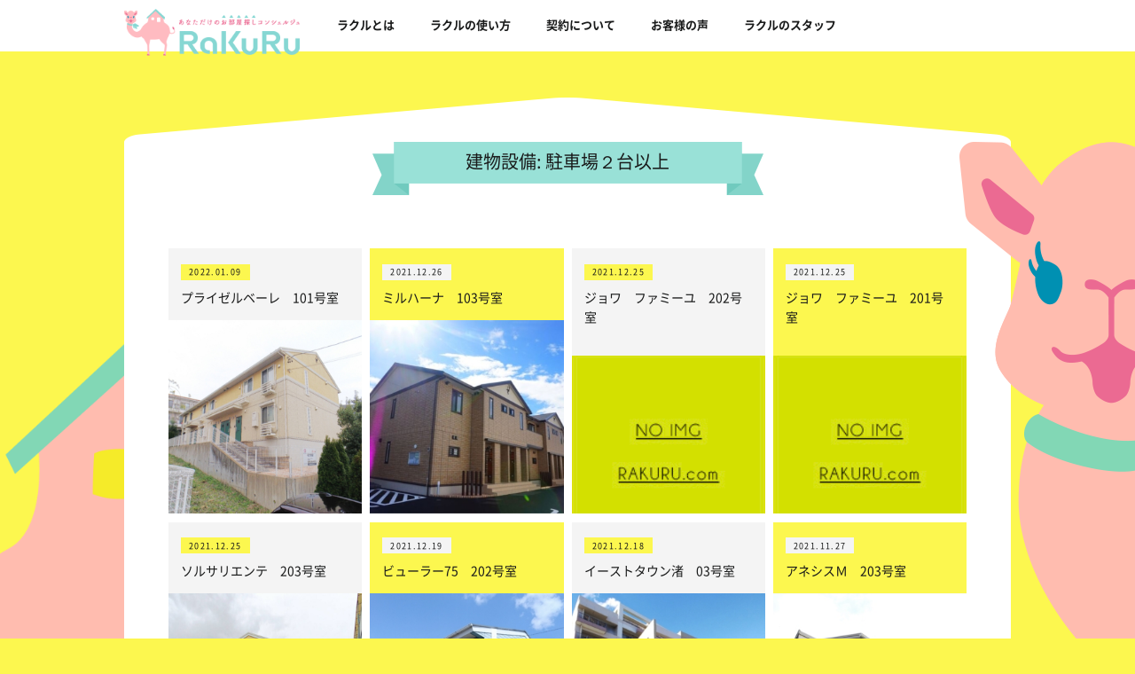

--- FILE ---
content_type: text/html; charset=UTF-8
request_url: https://www.rakuru.net/kodawari_tatemono/%E9%A7%90%E8%BB%8A%E5%A0%B4%EF%BC%92%E5%8F%B0%E4%BB%A5%E4%B8%8A/
body_size: 7463
content:
<!DOCTYPE HTML>
<html lang="ja">
<!--[if lt IE 7]> <html class="ie lt-ie9 lt-ie8 lt-ie7" lang="ja"> <![endif]-->
<!--[if IE 7]> <html class="ie lt-ie9 lt-ie8" lang="ja"> <![endif]-->
<!--[if IE 8]> <html class="ie lt-ie9" lang="ja"> <![endif]-->
<!--[if lte IE 9]> <html class="ie IE" lang="ja"> <![endif]-->
<head>
<!-- Google Tag Manager -->
<script>(function(w,d,s,l,i){w[l]=w[l]||[];w[l].push({'gtm.start':
new Date().getTime(),event:'gtm.js'});var f=d.getElementsByTagName(s)[0],
j=d.createElement(s),dl=l!='dataLayer'?'&l='+l:'';j.async=true;j.src=
'https://www.googletagmanager.com/gtm.js?id='+i+dl;f.parentNode.insertBefore(j,f);
})(window,document,'script','dataLayer','GTM-KR4ZMPD');</script>
<!-- End Google Tag Manager -->

<script src="https://use.typekit.net/biv8phd.js"></script>
<script>try{Typekit.load({ async: true });}catch(e){}</script>
<meta charset="UTF-8">
<meta http-equiv="X-UA-Compatible" content="IE=Edge">
<meta name="viewport" content="width=device-width,initial-scale=1.0,user-scalable=no">
<meta name="format-detection" content="email=no,telephone=no,address=no">

<title>駐車場２台以上 | 静岡市葵区・静岡市駿河区・静岡市清水区のお部屋さがし専門窓口ラクル</title>

		<!-- All in One SEO 4.8.4.1 - aioseo.com -->
	<meta name="robots" content="max-image-preview:large" />
	<link rel="canonical" href="https://www.rakuru.net/kodawari_tatemono/%e9%a7%90%e8%bb%8a%e5%a0%b4%ef%bc%92%e5%8f%b0%e4%bb%a5%e4%b8%8a/" />
	<meta name="generator" content="All in One SEO (AIOSEO) 4.8.4.1" />
		<script type="application/ld+json" class="aioseo-schema">
			{"@context":"https:\/\/schema.org","@graph":[{"@type":"BreadcrumbList","@id":"https:\/\/www.rakuru.net\/kodawari_tatemono\/%E9%A7%90%E8%BB%8A%E5%A0%B4%EF%BC%92%E5%8F%B0%E4%BB%A5%E4%B8%8A\/#breadcrumblist","itemListElement":[{"@type":"ListItem","@id":"https:\/\/www.rakuru.net#listItem","position":1,"name":"\u30db\u30fc\u30e0","item":"https:\/\/www.rakuru.net","nextItem":{"@type":"ListItem","@id":"https:\/\/www.rakuru.net\/kodawari_tatemono\/%e9%a7%90%e8%bb%8a%e5%a0%b4%ef%bc%92%e5%8f%b0%e4%bb%a5%e4%b8%8a\/#listItem","name":"\u99d0\u8eca\u5834\uff12\u53f0\u4ee5\u4e0a"}},{"@type":"ListItem","@id":"https:\/\/www.rakuru.net\/kodawari_tatemono\/%e9%a7%90%e8%bb%8a%e5%a0%b4%ef%bc%92%e5%8f%b0%e4%bb%a5%e4%b8%8a\/#listItem","position":2,"name":"\u99d0\u8eca\u5834\uff12\u53f0\u4ee5\u4e0a","previousItem":{"@type":"ListItem","@id":"https:\/\/www.rakuru.net#listItem","name":"\u30db\u30fc\u30e0"}}]},{"@type":"CollectionPage","@id":"https:\/\/www.rakuru.net\/kodawari_tatemono\/%E9%A7%90%E8%BB%8A%E5%A0%B4%EF%BC%92%E5%8F%B0%E4%BB%A5%E4%B8%8A\/#collectionpage","url":"https:\/\/www.rakuru.net\/kodawari_tatemono\/%E9%A7%90%E8%BB%8A%E5%A0%B4%EF%BC%92%E5%8F%B0%E4%BB%A5%E4%B8%8A\/","name":"\u99d0\u8eca\u5834\uff12\u53f0\u4ee5\u4e0a | \u9759\u5ca1\u5e02\u8475\u533a\u30fb\u9759\u5ca1\u5e02\u99ff\u6cb3\u533a\u30fb\u9759\u5ca1\u5e02\u6e05\u6c34\u533a\u306e\u304a\u90e8\u5c4b\u3055\u304c\u3057\u5c02\u9580\u7a93\u53e3\u30e9\u30af\u30eb","inLanguage":"ja","isPartOf":{"@id":"https:\/\/www.rakuru.net\/#website"},"breadcrumb":{"@id":"https:\/\/www.rakuru.net\/kodawari_tatemono\/%E9%A7%90%E8%BB%8A%E5%A0%B4%EF%BC%92%E5%8F%B0%E4%BB%A5%E4%B8%8A\/#breadcrumblist"}},{"@type":"Organization","@id":"https:\/\/www.rakuru.net\/#organization","name":"\u9759\u5ca1\u5e02\u8475\u533a\u30fb\u9759\u5ca1\u5e02\u99ff\u6cb3\u533a\u30fb\u9759\u5ca1\u5e02\u6e05\u6c34\u533a\u306e\u304a\u90e8\u5c4b\u3055\u304c\u3057\u5c02\u9580\u7a93\u53e3\u30e9\u30af\u30eb","description":"\u6577\u91d1\u30fb\u793c\u91d1\u30fb\u4ef2\u4ecb\u624b\u6570\u6599\uff10\u5186\u306e\u304a\u90e8\u5c4b\u3092\u4e2d\u5fc3\u306b\u3054\u7d39\u4ecb\u3092\u3057\u3066\u3044\u307e\u3059","url":"https:\/\/www.rakuru.net\/"},{"@type":"WebSite","@id":"https:\/\/www.rakuru.net\/#website","url":"https:\/\/www.rakuru.net\/","name":"\u9759\u5ca1\u5e02\u8475\u533a\u30fb\u9759\u5ca1\u5e02\u99ff\u6cb3\u533a\u30fb\u9759\u5ca1\u5e02\u6e05\u6c34\u533a\u306e\u304a\u90e8\u5c4b\u3055\u304c\u3057\u5c02\u9580\u7a93\u53e3\u30e9\u30af\u30eb","description":"\u6577\u91d1\u30fb\u793c\u91d1\u30fb\u4ef2\u4ecb\u624b\u6570\u6599\uff10\u5186\u306e\u304a\u90e8\u5c4b\u3092\u4e2d\u5fc3\u306b\u3054\u7d39\u4ecb\u3092\u3057\u3066\u3044\u307e\u3059","inLanguage":"ja","publisher":{"@id":"https:\/\/www.rakuru.net\/#organization"}}]}
		</script>
		<!-- All in One SEO -->

<link rel='dns-prefetch' href='//www.google.com' />
<link rel='dns-prefetch' href='//s.w.org' />
<link rel='stylesheet' id='wp-block-library-css'  href='https://www.rakuru.net/wp-includes/css/dist/block-library/style.min.css?ver=1576064123' type='text/css' media='all' />
<link rel='stylesheet' id='contact-form-7-css'  href='https://www.rakuru.net/wp-content/plugins/contact-form-7/includes/css/styles.css?ver=5.4.1' type='text/css' media='all' />
<link rel='stylesheet' id='rakuru_style-css'  href='https://www.rakuru.net/wp-content/themes/rakuru/rakuru_style.css?ver=2' type='text/css' media='all' />
<link rel='stylesheet' id='rakuru_page-css'  href='https://www.rakuru.net/wp-content/themes/rakuru/rakuru_page.css?ver=1576064123' type='text/css' media='all' />
<link rel='stylesheet' id='animations-css'  href='https://www.rakuru.net/wp-content/themes/rakuru/animations.css?ver=1576064123' type='text/css' media='all' />
<link rel='stylesheet' id='fontawesome-css'  href='https://www.rakuru.net/wp-content/themes/rakuru/fontawesome-all.min.css?ver=1576064123' type='text/css' media='all' />
<link rel='stylesheet' id='meanmenu-css'  href='https://www.rakuru.net/wp-content/themes/rakuru/meanmenu.css?ver=1576064123' type='text/css' media='all' />
<link rel='stylesheet' id='slick-css'  href='https://www.rakuru.net/wp-content/themes/rakuru/js/slick/slick.css?ver=1576064123' type='text/css' media='all' />
<link rel='stylesheet' id='slicktheme-css'  href='https://www.rakuru.net/wp-content/themes/rakuru/js/slick/slick-theme.css?ver=1576064123' type='text/css' media='all' />
<script type='text/javascript' src='https://www.rakuru.net/wp-includes/js/jquery/jquery.min.js?ver=3.5.1' id='jquery-core-js'></script>
<script type='text/javascript' src='https://www.rakuru.net/wp-includes/js/jquery/jquery-migrate.min.js?ver=3.3.2' id='jquery-migrate-js'></script>
<script type='text/javascript' src='https://www.rakuru.net/wp-content/themes/rakuru/js/jquery-3.2.1.min.js?ver=5.7.14' id='jquery-3.2.1-js'></script>
<script type='text/javascript' src='https://www.rakuru.net/wp-content/themes/rakuru/js/flexibility.js?ver=5.7.14' id='flexibility-js'></script>
<script type='text/javascript' src='https://www.rakuru.net/wp-content/themes/rakuru/js/scroll.js?ver=5.7.14' id='scroll-js'></script>
<script type='text/javascript' src='https://www.rakuru.net/wp-content/themes/rakuru/js/jquery.inview.js?ver=5.7.14' id='jquery.inview-js'></script>
<script type='text/javascript' src='https://www.rakuru.net/wp-content/themes/rakuru/js/animation.js?ver=5.7.14' id='animation-js'></script>
<script type='text/javascript' src='https://www.rakuru.net/wp-content/themes/rakuru/js/jquery.meanmenu.min.js?ver=5.7.14' id='jquery.meanmenu-js'></script>
<script type='text/javascript' src='https://www.rakuru.net/wp-content/themes/rakuru/js/slick/slick.min.js?ver=5.7.14' id='jquery.slick-js'></script>
<link rel="https://api.w.org/" href="https://www.rakuru.net/wp-json/" />		<style type="text/css" id="wp-custom-css">
			.pagination{
	width: 100%;
}		</style>
		
<link rel="icon" type="image/png" href="/wp-content/uploads/favicon.png">

<script type="text/javascript">
//フォントファイルを遅延読み込み
window.WebFontConfig = {
    custom: { families: [ 'Noto Sans CJK JP Subset' ],
              urls: [ '/wp-content/themes/rakuru/noto-fonts/noto.css' ] },
    active: function() {
      sessionStorage.fonts = true;
    }
  };
  (function() {
    var wf = document.createElement('script');
    wf.src = 'https://ajax.googleapis.com/ajax/libs/webfont/1.6.26/webfont.js';
    wf.type = 'text/javascript';
    wf.async = 'true';
    var s = document.getElementsByTagName('script')[0];
    s.parentNode.insertBefore(wf, s);
  })();
 //PCとスマホで画像を切り替える
  $(function() {
    var $elem = $('.responsive_img');
    var sp = '_sp.';
    var pc = '_pc.';
    var replaceWidth = 769;
    function imageSwitch() {
      var windowWidth = parseInt($(window).width());
      $elem.each(function() {
        var $this = $(this);
        if(windowWidth >= replaceWidth) {
        $this.attr('src', $this.attr('src').replace(sp, pc));
      } else {
        $this.attr('src', $this.attr('src').replace(pc, sp));
      }
      });
    }
    imageSwitch();
      var resizeTimer;
      $(window).on('resize', function() {
      clearTimeout(resizeTimer);
      resizeTimer = setTimeout(function() {
      imageSwitch();
      }, 200);
    });
  });
  //アコーディオン
  (function($) {
		// 読み込んだら開始
		$(function() {
			// アコーディオン
			var accordion = $(".accordion");
			accordion.each(function () {
				var noTargetAccordion = $(this).siblings(accordion);
				$(this).find(".switch").click(function() {
				$(this).next(".contentWrap").slideToggle();
				$(this).toggleClass("open");
				noTargetAccordion.find(".contentWrap").slideUp();
				noTargetAccordion.find(".switch").removeClass("open");
				});
			});
		});
	})(jQuery);

</script>
<!--[if lt IE 9]>
<script src="js/html5shiv.js"></script>
<script src="script/respond.min.js"></script>
<![endif]-->
<!--[if lte IE 7]><script src="js/lte-ie7.js"></script><![endif]-->
</head>
<body>
<!-- Google Tag Manager (noscript) -->
<noscript><iframe src="https://www.googletagmanager.com/ns.html?id=GTM-KR4ZMPD"
height="0" width="0" style="display:none;visibility:hidden"></iframe></noscript>
<!-- End Google Tag Manager (noscript) -->

	<header id="header">
		<div class="container">
			<h1><a href="/"><img src="/wp-content/uploads/logo.png" alt="あなたのためだけのお部屋探しコンシェルジュRaKuRu（ラクル）"></a></h1>

			<div id="h_nav" class="h_nav">
				<nav id="gNav">
  	<ul id="menu-headermenu" class="flexbox align-center nav"><li id="menu-item-273" class="menu-item menu-item-type-post_type menu-item-object-page menu-item-273"><a href="https://www.rakuru.net/about/">ラクルとは</a></li>
<li id="menu-item-272" class="menu-item menu-item-type-post_type menu-item-object-page menu-item-272"><a href="https://www.rakuru.net/howto/">ラクルの使い方</a></li>
<li id="menu-item-522" class="menu-item menu-item-type-post_type menu-item-object-page menu-item-522"><a href="https://www.rakuru.net/keiyaku/">契約について</a></li>
<li id="menu-item-274" class="menu-item menu-item-type-taxonomy menu-item-object-category menu-item-274"><a href="https://www.rakuru.net/category/voice/">お客様の声</a></li>
<li id="menu-item-271" class="menu-item menu-item-type-post_type menu-item-object-page menu-item-271"><a href="https://www.rakuru.net/staff/">ラクルのスタッフ</a></li>
</ul>					<div class="mask" style="display: none;"></div>
				</nav>
			</div>
		</div>
	</header>

	<main id="main" role="main">
		<img src="/wp-content/uploads/rakuda_right.png" alt="" class="rakuda_right rakuda_right1">
		<div class="w_box container">
		    <img src="/wp-content/uploads/rakuda_right.png" alt="" class="rakuda_right rakuda_right2">

			<section class="taC">
			    <section id="page-lead">
			    	<h1 class="inview_bigEntrance">建物設備: <span>駐車場２台以上</span></h1>
			    </section>
				<div class="voice sbox">
					<div class="flexbox space-between_sp">
    						<article>
							<a href="https://www.rakuru.net/zero/%e3%83%97%e3%83%a9%e3%82%a4%e3%82%bc%e3%83%ab%e3%83%99%e3%83%bc%e3%83%ac%e3%80%80101%e5%8f%b7%e5%ae%a4/" class="flexbox space-between flex-direction-column">
								<div class="txt">
									<span class="cat">2022.01.09</span>
									<p>プライゼルベーレ　101号室</p>
								</div>
								<div class="img">
									<img width="300" height="300" src="https://www.rakuru.net/wp-content/uploads/thumbnail_original_large_11326461-300x300.jpg" class="attachment-thumbnail size-thumbnail wp-post-image" alt="広々リビング13.5帖★お風呂も広くてゆったり（＾－＾）" loading="lazy" />								</div>
							</a>
						</article>
    						<article>
							<a href="https://www.rakuru.net/zero/%e3%83%9f%e3%83%ab%e3%83%8f%e3%83%bc%e3%83%8a%e3%80%80103%e5%8f%b7%e5%ae%a4/" class="flexbox space-between flex-direction-column">
								<div class="txt">
									<span class="cat">2021.12.26</span>
									<p>ミルハーナ　103号室</p>
								</div>
								<div class="img">
									<img width="300" height="300" src="https://www.rakuru.net/wp-content/uploads/thumbnail_original_large_7869445-300x300.jpg" class="attachment-thumbnail size-thumbnail wp-post-image" alt="都市ガス！インターネット無料♪2台目契約可！環境配慮型賃貸住宅で安心♪インターネット無料です♪" loading="lazy" />								</div>
							</a>
						</article>
    						<article>
							<a href="https://www.rakuru.net/zero/%e3%82%b8%e3%83%a7%e3%83%af%e3%80%80%e3%83%95%e3%82%a1%e3%83%9f%e3%83%bc%e3%83%a6%e3%80%80202%e5%8f%b7%e5%ae%a4/" class="flexbox space-between flex-direction-column">
								<div class="txt">
									<span class="cat">2021.12.25</span>
									<p>ジョワ　ファミーユ　202号室</p>
								</div>
								<div class="img">
									<img src="/wp-content/uploads/noimg.gif">								</div>
							</a>
						</article>
    						<article>
							<a href="https://www.rakuru.net/zero/%e3%82%b8%e3%83%a7%e3%83%af%e3%80%80%e3%83%95%e3%82%a1%e3%83%9f%e3%83%bc%e3%83%a6%e3%80%80201%e5%8f%b7%e5%ae%a4/" class="flexbox space-between flex-direction-column">
								<div class="txt">
									<span class="cat">2021.12.25</span>
									<p>ジョワ　ファミーユ　201号室</p>
								</div>
								<div class="img">
									<img src="/wp-content/uploads/noimg.gif">								</div>
							</a>
						</article>
    						<article>
							<a href="https://www.rakuru.net/zero/%e3%82%bd%e3%83%ab%e3%82%b5%e3%83%aa%e3%82%a8%e3%83%b3%e3%83%86%e3%80%80203%e5%8f%b7%e5%ae%a4/" class="flexbox space-between flex-direction-column">
								<div class="txt">
									<span class="cat">2021.12.25</span>
									<p>ソルサリエンテ　203号室</p>
								</div>
								<div class="img">
									<img width="300" height="300" src="https://www.rakuru.net/wp-content/uploads/thumbnail_original_large_11971478-300x300.jpg" class="attachment-thumbnail size-thumbnail wp-post-image" alt="ネット使用料無料、駐車場1台付き♪居室ＬＥＤ照明や温水洗浄暖房便座　ＴＶモニターフォン　エアコンあり♪" loading="lazy" />								</div>
							</a>
						</article>
    						<article>
							<a href="https://www.rakuru.net/zero/%e3%83%93%e3%83%a5%e3%83%bc%e3%83%a9%e3%83%bc75%e3%80%80202%e5%8f%b7%e5%ae%a4/" class="flexbox space-between flex-direction-column">
								<div class="txt">
									<span class="cat">2021.12.19</span>
									<p>ビューラー75　202号室</p>
								</div>
								<div class="img">
									<img width="300" height="300" src="https://www.rakuru.net/wp-content/uploads/DSC_1385-300x300.jpg" class="attachment-thumbnail size-thumbnail wp-post-image" alt="希少なペット可物件★　駐車場2台可能（2台目賃料＋5000円）　初期費用、賃料がお安い為、お財布に優しいお部屋です(^_^)　" loading="lazy" />								</div>
							</a>
						</article>
    						<article>
							<a href="https://www.rakuru.net/zero/%e3%82%a4%e3%83%bc%e3%82%b9%e3%83%88%e3%82%bf%e3%82%a6%e3%83%b3%e6%b8%9a%e3%80%8003%e5%8f%b7%e5%ae%a4/" class="flexbox space-between flex-direction-column">
								<div class="txt">
									<span class="cat">2021.12.18</span>
									<p>イーストタウン渚　03号室</p>
								</div>
								<div class="img">
									<img width="300" height="300" src="https://www.rakuru.net/wp-content/uploads/thumbnail_original_large_10803291-300x300.jpg" class="attachment-thumbnail size-thumbnail wp-post-image" alt="ガレージ付き♪希少なペット飼育可能物件♪" loading="lazy" />								</div>
							</a>
						</article>
    						<article>
							<a href="https://www.rakuru.net/zero/%e3%82%a2%e3%83%8d%e3%82%b7%e3%82%b9%ef%bd%8d%e3%80%80203%e5%8f%b7%e5%ae%a4/" class="flexbox space-between flex-direction-column">
								<div class="txt">
									<span class="cat">2021.11.27</span>
									<p>アネシスＭ　203号室</p>
								</div>
								<div class="img">
									<img width="300" height="300" src="https://www.rakuru.net/wp-content/uploads/DSC0200-1-300x300.jpg" class="attachment-thumbnail size-thumbnail wp-post-image" alt="★オートロック★　エアコン・室内物干・浴室乾燥機　ICキー　SW（防犯配慮型）" loading="lazy" />								</div>
							</a>
						</article>
    						<article>
							<a href="https://www.rakuru.net/zero/%e3%83%91%e3%83%bc%e3%82%af%e3%83%9b%e3%83%bc%e3%83%a0%e3%82%ba%e5%a3%b1%e7%95%aa%e9%a4%a8%e3%80%80203%e5%8f%b7%e5%ae%a4/" class="flexbox space-between flex-direction-column">
								<div class="txt">
									<span class="cat">2021.11.21</span>
									<p>パークホームズ壱番館　203号室</p>
								</div>
								<div class="img">
									<img width="300" height="300" src="https://www.rakuru.net/wp-content/uploads/S__3964976-2-300x300.jpg" class="attachment-thumbnail size-thumbnail wp-post-image" alt="フリーレント要相談、 前後に遮るものがないので陽当たり抜群！3LDKの広々したお部屋は必見ですヨ＼(^o^)／リフォームされたキレイなお部屋、ぜひご見学ください♪" loading="lazy" />								</div>
							</a>
						</article>
    						<article>
							<a href="https://www.rakuru.net/zero/%e3%82%a4%e3%83%bc%e3%82%b9%e3%83%88%e3%82%bf%e3%82%a6%e3%83%b3%e5%92%8c%e3%80%80402%e5%8f%b7%e5%ae%a4/" class="flexbox space-between flex-direction-column">
								<div class="txt">
									<span class="cat">2021.11.20</span>
									<p>イーストタウン和　402号室</p>
								</div>
								<div class="img">
									<img width="300" height="300" src="https://www.rakuru.net/wp-content/uploads/DSC0002-42-300x300.jpg" class="attachment-thumbnail size-thumbnail wp-post-image" alt="東静岡駅徒歩９分！　屋根付駐車場（要空き確認）　オートロックや宅配ボックス・エレベーターもあります！広いLDK、明るい居室、おすすめ物件です♪" loading="lazy" />								</div>
							</a>
						</article>
    						<article>
							<a href="https://www.rakuru.net/zero/%e3%82%ab%e3%83%bc%e3%82%b5%e3%82%bd%e3%83%a9%e3%83%bc%e3%83%ac%e3%80%80201%e5%8f%b7%e5%ae%a4/" class="flexbox space-between flex-direction-column">
								<div class="txt">
									<span class="cat">2021.10.24</span>
									<p>カーサソラーレ　201号室</p>
								</div>
								<div class="img">
									<img width="300" height="300" src="https://www.rakuru.net/wp-content/uploads/DSC_0022-20-300x300.jpg" class="attachment-thumbnail size-thumbnail wp-post-image" alt="希少なペット可物件★　家具家電相談可★　部屋数が多くファミリーでのご入居もオススメ♪初期費用を抑えたい方にオススメ!" loading="lazy" />								</div>
							</a>
						</article>
    						<article>
							<a href="https://www.rakuru.net/zero/%e3%82%b5%e3%83%b3%e3%83%94%e3%83%a5%e3%82%a2%e3%83%ad%e3%83%bc%e3%83%aa%e3%82%a8%e3%80%80301%e5%8f%b7%e5%ae%a4/" class="flexbox space-between flex-direction-column">
								<div class="txt">
									<span class="cat">2021.10.23</span>
									<p>サンピュアローリエ　301号室</p>
								</div>
								<div class="img">
									<img width="300" height="300" src="https://www.rakuru.net/wp-content/uploads/2017-06-19-17-24-54-300x300.jpg" class="attachment-thumbnail size-thumbnail wp-post-image" alt="★ペット相談可★　安倍川駅まで徒歩圏内、スーパー・コンビニ・ドラッグストアまで全て徒歩3分程と利便性の良いのもオススメポイント♪" loading="lazy" />								</div>
							</a>
						</article>
    						<article>
							<a href="https://www.rakuru.net/zero/%e3%82%ab%e3%83%bc%e3%82%b5%e3%82%bd%e3%83%a9%e3%83%bc%e3%83%ac%e3%80%80205%e5%8f%b7%e5%ae%a4/" class="flexbox space-between flex-direction-column">
								<div class="txt">
									<span class="cat">2021.09.04</span>
									<p>カーサソラーレ　205号室</p>
								</div>
								<div class="img">
									<img width="300" height="300" src="https://www.rakuru.net/wp-content/uploads/DSC_0022-17-300x300.jpg" class="attachment-thumbnail size-thumbnail wp-post-image" alt="初期費用を抑えたい方にオススメ!(^^)!" loading="lazy" />								</div>
							</a>
						</article>
    						<article>
							<a href="https://www.rakuru.net/zero/%e3%82%b5%e3%83%b3%e3%82%b3%e3%83%bc%e3%83%9d%e9%a6%ac%e6%b8%95%e3%80%80%e5%8d%97%e6%a3%9f%e3%80%80105%e5%8f%b7%e5%ae%a4/" class="flexbox space-between flex-direction-column">
								<div class="txt">
									<span class="cat">2021.08.29</span>
									<p>サンコーポ馬渕　南棟　105号室</p>
								</div>
								<div class="img">
									<img width="300" height="300" src="https://www.rakuru.net/wp-content/uploads/DSC0003-29-300x300.jpg" class="attachment-thumbnail size-thumbnail wp-post-image" alt="陽当り良好、駐車場敷地内契約可能、ファミリータイプの3ＤＫ♪静岡駅から徒歩圏、お買い物にも困らない立地、ぜひ一度ご見学ください♪" loading="lazy" />								</div>
							</a>
						</article>
    						<article>
							<a href="https://www.rakuru.net/zero/%e3%82%a2%e3%82%af%e3%82%b9%e3%80%80402%e5%8f%b7%e5%ae%a4/" class="flexbox space-between flex-direction-column">
								<div class="txt">
									<span class="cat">2021.08.29</span>
									<p>アクス　402号室</p>
								</div>
								<div class="img">
									<img width="300" height="300" src="https://www.rakuru.net/wp-content/uploads/DSC0053-6-300x300.jpg" class="attachment-thumbnail size-thumbnail wp-post-image" alt="ファミリータイプの3LDKマンション、エレベーター付き最上階、陽当り良好、遮音性に優れたＲＣ造、ネット使用料0円、ＢＳも見れます♪平面駐車場2台契約も可能、スーパー、コンビニ、スマートICも近く便利♪" loading="lazy" />								</div>
							</a>
						</article>
    						<article>
							<a href="https://www.rakuru.net/zero/%e3%82%ac%e3%83%bc%e3%83%87%e3%83%b3%e3%82%b3%e3%83%bc%e3%83%88%e5%a3%b1%e7%95%aa%e9%a4%a8%e3%80%80102%e5%8f%b7%e5%ae%a4/" class="flexbox space-between flex-direction-column">
								<div class="txt">
									<span class="cat">2021.02.14</span>
									<p>ガーデンコート壱番館　102号室</p>
								</div>
								<div class="img">
									<img width="300" height="300" src="https://www.rakuru.net/wp-content/uploads/DSC_0009-12-300x300.jpg" class="attachment-thumbnail size-thumbnail wp-post-image" alt="分譲マンションクオリティーのマンションです★バス停が徒歩1分圏内なのもうれしいポイントです(^_^)" loading="lazy" />								</div>
							</a>
						</article>
    					</div>
				</div>
			</section>

			<section class="box">
			</section>

			<section class="contact_search">
				<img src="/wp-content/uploads/logo02.png" alt="あなただけのお部屋探しコンシェルジュ RaKuRu（ラクル）" class="contact_search_logo inview_bigEntrance">
				<h3>あなたの理想のお部屋探しを<br class="br_sp">無料ではじめる</h3>
				<div class="flexbox_pc col2">
					<a href="https://line.me/R/ti/p/%40dfy0970i" class="btn flexbox flex-center align-center" target="_blank" rel="noopener noreferrer"><i class="fab fa-line"></i>LINEではじめる</a>
					<a href="https://suumo.jp/jj/chintai/ichiran/FR301FC011/?ar=050&bs=040&kskbn=01&fw=RaKuRu" class="btn flexbox flex-center align-center" target="_blank" rel="noopener noreferrer"><i class="fas fa-external-link"></i>SUUMOで探す</a>
				</div>
                <div class="taC bold" style="padding: 20px;"><strong>営業時間:10:00~18:00<br>定休日：水曜日（年末年始・GW・お盆休み）</strong></div>
			</section>
		</div>
	</main>

	<footer id="footer">
		<div class="container">
			<div class="flexbox_pc align-center space-between">
				<div class="f_logo sp_sbox"><a href="/"><img src="/wp-content/uploads/logo.png" alt="あなただけのお部屋探しコンシェルジュ RaKuRu（ラクル）"></a></div>
				<div class="f_nav sp_box">
  	<ul id="menu-footermenu" class="flexbox flex-center_sp"><li id="menu-item-261" class="menu-item menu-item-type-post_type menu-item-object-page menu-item-261"><a href="https://www.rakuru.net/privacy-policy/">プライバシーポリシー</a></li>
<li id="menu-item-263" class="menu-item menu-item-type-post_type menu-item-object-page menu-item-263"><a href="https://www.rakuru.net/faq/">よくある疑問・質問</a></li>
<li id="menu-item-264" class="f_contact_btn menu-item menu-item-type-post_type menu-item-object-page menu-item-264"><a href="https://www.rakuru.net/contact/">お問い合わせ</a></li>
</ul>				</div>
				<div class="copy"><p>Copyright(c) 2018 RaKuRu</p></div>
			</div>
		</div>
	</footer>
<p id="pageTop"><a href="#"><i class="fal fa-angle-up"></i></a></p>

<script type='text/javascript' src='https://www.rakuru.net/wp-includes/js/dist/vendor/wp-polyfill.min.js?ver=7.4.4' id='wp-polyfill-js'></script>
<script type='text/javascript' id='wp-polyfill-js-after'>
( 'fetch' in window ) || document.write( '<script src="https://www.rakuru.net/wp-includes/js/dist/vendor/wp-polyfill-fetch.min.js?ver=3.0.0"></scr' + 'ipt>' );( document.contains ) || document.write( '<script src="https://www.rakuru.net/wp-includes/js/dist/vendor/wp-polyfill-node-contains.min.js?ver=3.42.0"></scr' + 'ipt>' );( window.DOMRect ) || document.write( '<script src="https://www.rakuru.net/wp-includes/js/dist/vendor/wp-polyfill-dom-rect.min.js?ver=3.42.0"></scr' + 'ipt>' );( window.URL && window.URL.prototype && window.URLSearchParams ) || document.write( '<script src="https://www.rakuru.net/wp-includes/js/dist/vendor/wp-polyfill-url.min.js?ver=3.6.4"></scr' + 'ipt>' );( window.FormData && window.FormData.prototype.keys ) || document.write( '<script src="https://www.rakuru.net/wp-includes/js/dist/vendor/wp-polyfill-formdata.min.js?ver=3.0.12"></scr' + 'ipt>' );( Element.prototype.matches && Element.prototype.closest ) || document.write( '<script src="https://www.rakuru.net/wp-includes/js/dist/vendor/wp-polyfill-element-closest.min.js?ver=2.0.2"></scr' + 'ipt>' );( 'objectFit' in document.documentElement.style ) || document.write( '<script src="https://www.rakuru.net/wp-includes/js/dist/vendor/wp-polyfill-object-fit.min.js?ver=2.3.4"></scr' + 'ipt>' );
</script>
<script type='text/javascript' id='contact-form-7-js-extra'>
/* <![CDATA[ */
var wpcf7 = {"api":{"root":"https:\/\/www.rakuru.net\/wp-json\/","namespace":"contact-form-7\/v1"}};
/* ]]> */
</script>
<script type='text/javascript' src='https://www.rakuru.net/wp-content/plugins/contact-form-7/includes/js/index.js?ver=5.4.1' id='contact-form-7-js'></script>
<script type='text/javascript' src='https://www.google.com/recaptcha/api.js?render=6LcqjQUaAAAAADIKatUPBbzd7-NrHJPE7FGDmF3h&#038;ver=3.0' id='google-recaptcha-js'></script>
<script type='text/javascript' id='wpcf7-recaptcha-js-extra'>
/* <![CDATA[ */
var wpcf7_recaptcha = {"sitekey":"6LcqjQUaAAAAADIKatUPBbzd7-NrHJPE7FGDmF3h","actions":{"homepage":"homepage","contactform":"contactform"}};
/* ]]> */
</script>
<script type='text/javascript' src='https://www.rakuru.net/wp-content/plugins/contact-form-7/modules/recaptcha/index.js?ver=5.4.1' id='wpcf7-recaptcha-js'></script>
<script type='text/javascript' src='https://www.rakuru.net/wp-includes/js/wp-embed.min.js?ver=5.7.14' id='wp-embed-js'></script>
</body>
</html>



--- FILE ---
content_type: text/html; charset=utf-8
request_url: https://www.google.com/recaptcha/api2/anchor?ar=1&k=6LcqjQUaAAAAADIKatUPBbzd7-NrHJPE7FGDmF3h&co=aHR0cHM6Ly93d3cucmFrdXJ1Lm5ldDo0NDM.&hl=en&v=PoyoqOPhxBO7pBk68S4YbpHZ&size=invisible&anchor-ms=20000&execute-ms=30000&cb=rgy457ku4k8o
body_size: 49683
content:
<!DOCTYPE HTML><html dir="ltr" lang="en"><head><meta http-equiv="Content-Type" content="text/html; charset=UTF-8">
<meta http-equiv="X-UA-Compatible" content="IE=edge">
<title>reCAPTCHA</title>
<style type="text/css">
/* cyrillic-ext */
@font-face {
  font-family: 'Roboto';
  font-style: normal;
  font-weight: 400;
  font-stretch: 100%;
  src: url(//fonts.gstatic.com/s/roboto/v48/KFO7CnqEu92Fr1ME7kSn66aGLdTylUAMa3GUBHMdazTgWw.woff2) format('woff2');
  unicode-range: U+0460-052F, U+1C80-1C8A, U+20B4, U+2DE0-2DFF, U+A640-A69F, U+FE2E-FE2F;
}
/* cyrillic */
@font-face {
  font-family: 'Roboto';
  font-style: normal;
  font-weight: 400;
  font-stretch: 100%;
  src: url(//fonts.gstatic.com/s/roboto/v48/KFO7CnqEu92Fr1ME7kSn66aGLdTylUAMa3iUBHMdazTgWw.woff2) format('woff2');
  unicode-range: U+0301, U+0400-045F, U+0490-0491, U+04B0-04B1, U+2116;
}
/* greek-ext */
@font-face {
  font-family: 'Roboto';
  font-style: normal;
  font-weight: 400;
  font-stretch: 100%;
  src: url(//fonts.gstatic.com/s/roboto/v48/KFO7CnqEu92Fr1ME7kSn66aGLdTylUAMa3CUBHMdazTgWw.woff2) format('woff2');
  unicode-range: U+1F00-1FFF;
}
/* greek */
@font-face {
  font-family: 'Roboto';
  font-style: normal;
  font-weight: 400;
  font-stretch: 100%;
  src: url(//fonts.gstatic.com/s/roboto/v48/KFO7CnqEu92Fr1ME7kSn66aGLdTylUAMa3-UBHMdazTgWw.woff2) format('woff2');
  unicode-range: U+0370-0377, U+037A-037F, U+0384-038A, U+038C, U+038E-03A1, U+03A3-03FF;
}
/* math */
@font-face {
  font-family: 'Roboto';
  font-style: normal;
  font-weight: 400;
  font-stretch: 100%;
  src: url(//fonts.gstatic.com/s/roboto/v48/KFO7CnqEu92Fr1ME7kSn66aGLdTylUAMawCUBHMdazTgWw.woff2) format('woff2');
  unicode-range: U+0302-0303, U+0305, U+0307-0308, U+0310, U+0312, U+0315, U+031A, U+0326-0327, U+032C, U+032F-0330, U+0332-0333, U+0338, U+033A, U+0346, U+034D, U+0391-03A1, U+03A3-03A9, U+03B1-03C9, U+03D1, U+03D5-03D6, U+03F0-03F1, U+03F4-03F5, U+2016-2017, U+2034-2038, U+203C, U+2040, U+2043, U+2047, U+2050, U+2057, U+205F, U+2070-2071, U+2074-208E, U+2090-209C, U+20D0-20DC, U+20E1, U+20E5-20EF, U+2100-2112, U+2114-2115, U+2117-2121, U+2123-214F, U+2190, U+2192, U+2194-21AE, U+21B0-21E5, U+21F1-21F2, U+21F4-2211, U+2213-2214, U+2216-22FF, U+2308-230B, U+2310, U+2319, U+231C-2321, U+2336-237A, U+237C, U+2395, U+239B-23B7, U+23D0, U+23DC-23E1, U+2474-2475, U+25AF, U+25B3, U+25B7, U+25BD, U+25C1, U+25CA, U+25CC, U+25FB, U+266D-266F, U+27C0-27FF, U+2900-2AFF, U+2B0E-2B11, U+2B30-2B4C, U+2BFE, U+3030, U+FF5B, U+FF5D, U+1D400-1D7FF, U+1EE00-1EEFF;
}
/* symbols */
@font-face {
  font-family: 'Roboto';
  font-style: normal;
  font-weight: 400;
  font-stretch: 100%;
  src: url(//fonts.gstatic.com/s/roboto/v48/KFO7CnqEu92Fr1ME7kSn66aGLdTylUAMaxKUBHMdazTgWw.woff2) format('woff2');
  unicode-range: U+0001-000C, U+000E-001F, U+007F-009F, U+20DD-20E0, U+20E2-20E4, U+2150-218F, U+2190, U+2192, U+2194-2199, U+21AF, U+21E6-21F0, U+21F3, U+2218-2219, U+2299, U+22C4-22C6, U+2300-243F, U+2440-244A, U+2460-24FF, U+25A0-27BF, U+2800-28FF, U+2921-2922, U+2981, U+29BF, U+29EB, U+2B00-2BFF, U+4DC0-4DFF, U+FFF9-FFFB, U+10140-1018E, U+10190-1019C, U+101A0, U+101D0-101FD, U+102E0-102FB, U+10E60-10E7E, U+1D2C0-1D2D3, U+1D2E0-1D37F, U+1F000-1F0FF, U+1F100-1F1AD, U+1F1E6-1F1FF, U+1F30D-1F30F, U+1F315, U+1F31C, U+1F31E, U+1F320-1F32C, U+1F336, U+1F378, U+1F37D, U+1F382, U+1F393-1F39F, U+1F3A7-1F3A8, U+1F3AC-1F3AF, U+1F3C2, U+1F3C4-1F3C6, U+1F3CA-1F3CE, U+1F3D4-1F3E0, U+1F3ED, U+1F3F1-1F3F3, U+1F3F5-1F3F7, U+1F408, U+1F415, U+1F41F, U+1F426, U+1F43F, U+1F441-1F442, U+1F444, U+1F446-1F449, U+1F44C-1F44E, U+1F453, U+1F46A, U+1F47D, U+1F4A3, U+1F4B0, U+1F4B3, U+1F4B9, U+1F4BB, U+1F4BF, U+1F4C8-1F4CB, U+1F4D6, U+1F4DA, U+1F4DF, U+1F4E3-1F4E6, U+1F4EA-1F4ED, U+1F4F7, U+1F4F9-1F4FB, U+1F4FD-1F4FE, U+1F503, U+1F507-1F50B, U+1F50D, U+1F512-1F513, U+1F53E-1F54A, U+1F54F-1F5FA, U+1F610, U+1F650-1F67F, U+1F687, U+1F68D, U+1F691, U+1F694, U+1F698, U+1F6AD, U+1F6B2, U+1F6B9-1F6BA, U+1F6BC, U+1F6C6-1F6CF, U+1F6D3-1F6D7, U+1F6E0-1F6EA, U+1F6F0-1F6F3, U+1F6F7-1F6FC, U+1F700-1F7FF, U+1F800-1F80B, U+1F810-1F847, U+1F850-1F859, U+1F860-1F887, U+1F890-1F8AD, U+1F8B0-1F8BB, U+1F8C0-1F8C1, U+1F900-1F90B, U+1F93B, U+1F946, U+1F984, U+1F996, U+1F9E9, U+1FA00-1FA6F, U+1FA70-1FA7C, U+1FA80-1FA89, U+1FA8F-1FAC6, U+1FACE-1FADC, U+1FADF-1FAE9, U+1FAF0-1FAF8, U+1FB00-1FBFF;
}
/* vietnamese */
@font-face {
  font-family: 'Roboto';
  font-style: normal;
  font-weight: 400;
  font-stretch: 100%;
  src: url(//fonts.gstatic.com/s/roboto/v48/KFO7CnqEu92Fr1ME7kSn66aGLdTylUAMa3OUBHMdazTgWw.woff2) format('woff2');
  unicode-range: U+0102-0103, U+0110-0111, U+0128-0129, U+0168-0169, U+01A0-01A1, U+01AF-01B0, U+0300-0301, U+0303-0304, U+0308-0309, U+0323, U+0329, U+1EA0-1EF9, U+20AB;
}
/* latin-ext */
@font-face {
  font-family: 'Roboto';
  font-style: normal;
  font-weight: 400;
  font-stretch: 100%;
  src: url(//fonts.gstatic.com/s/roboto/v48/KFO7CnqEu92Fr1ME7kSn66aGLdTylUAMa3KUBHMdazTgWw.woff2) format('woff2');
  unicode-range: U+0100-02BA, U+02BD-02C5, U+02C7-02CC, U+02CE-02D7, U+02DD-02FF, U+0304, U+0308, U+0329, U+1D00-1DBF, U+1E00-1E9F, U+1EF2-1EFF, U+2020, U+20A0-20AB, U+20AD-20C0, U+2113, U+2C60-2C7F, U+A720-A7FF;
}
/* latin */
@font-face {
  font-family: 'Roboto';
  font-style: normal;
  font-weight: 400;
  font-stretch: 100%;
  src: url(//fonts.gstatic.com/s/roboto/v48/KFO7CnqEu92Fr1ME7kSn66aGLdTylUAMa3yUBHMdazQ.woff2) format('woff2');
  unicode-range: U+0000-00FF, U+0131, U+0152-0153, U+02BB-02BC, U+02C6, U+02DA, U+02DC, U+0304, U+0308, U+0329, U+2000-206F, U+20AC, U+2122, U+2191, U+2193, U+2212, U+2215, U+FEFF, U+FFFD;
}
/* cyrillic-ext */
@font-face {
  font-family: 'Roboto';
  font-style: normal;
  font-weight: 500;
  font-stretch: 100%;
  src: url(//fonts.gstatic.com/s/roboto/v48/KFO7CnqEu92Fr1ME7kSn66aGLdTylUAMa3GUBHMdazTgWw.woff2) format('woff2');
  unicode-range: U+0460-052F, U+1C80-1C8A, U+20B4, U+2DE0-2DFF, U+A640-A69F, U+FE2E-FE2F;
}
/* cyrillic */
@font-face {
  font-family: 'Roboto';
  font-style: normal;
  font-weight: 500;
  font-stretch: 100%;
  src: url(//fonts.gstatic.com/s/roboto/v48/KFO7CnqEu92Fr1ME7kSn66aGLdTylUAMa3iUBHMdazTgWw.woff2) format('woff2');
  unicode-range: U+0301, U+0400-045F, U+0490-0491, U+04B0-04B1, U+2116;
}
/* greek-ext */
@font-face {
  font-family: 'Roboto';
  font-style: normal;
  font-weight: 500;
  font-stretch: 100%;
  src: url(//fonts.gstatic.com/s/roboto/v48/KFO7CnqEu92Fr1ME7kSn66aGLdTylUAMa3CUBHMdazTgWw.woff2) format('woff2');
  unicode-range: U+1F00-1FFF;
}
/* greek */
@font-face {
  font-family: 'Roboto';
  font-style: normal;
  font-weight: 500;
  font-stretch: 100%;
  src: url(//fonts.gstatic.com/s/roboto/v48/KFO7CnqEu92Fr1ME7kSn66aGLdTylUAMa3-UBHMdazTgWw.woff2) format('woff2');
  unicode-range: U+0370-0377, U+037A-037F, U+0384-038A, U+038C, U+038E-03A1, U+03A3-03FF;
}
/* math */
@font-face {
  font-family: 'Roboto';
  font-style: normal;
  font-weight: 500;
  font-stretch: 100%;
  src: url(//fonts.gstatic.com/s/roboto/v48/KFO7CnqEu92Fr1ME7kSn66aGLdTylUAMawCUBHMdazTgWw.woff2) format('woff2');
  unicode-range: U+0302-0303, U+0305, U+0307-0308, U+0310, U+0312, U+0315, U+031A, U+0326-0327, U+032C, U+032F-0330, U+0332-0333, U+0338, U+033A, U+0346, U+034D, U+0391-03A1, U+03A3-03A9, U+03B1-03C9, U+03D1, U+03D5-03D6, U+03F0-03F1, U+03F4-03F5, U+2016-2017, U+2034-2038, U+203C, U+2040, U+2043, U+2047, U+2050, U+2057, U+205F, U+2070-2071, U+2074-208E, U+2090-209C, U+20D0-20DC, U+20E1, U+20E5-20EF, U+2100-2112, U+2114-2115, U+2117-2121, U+2123-214F, U+2190, U+2192, U+2194-21AE, U+21B0-21E5, U+21F1-21F2, U+21F4-2211, U+2213-2214, U+2216-22FF, U+2308-230B, U+2310, U+2319, U+231C-2321, U+2336-237A, U+237C, U+2395, U+239B-23B7, U+23D0, U+23DC-23E1, U+2474-2475, U+25AF, U+25B3, U+25B7, U+25BD, U+25C1, U+25CA, U+25CC, U+25FB, U+266D-266F, U+27C0-27FF, U+2900-2AFF, U+2B0E-2B11, U+2B30-2B4C, U+2BFE, U+3030, U+FF5B, U+FF5D, U+1D400-1D7FF, U+1EE00-1EEFF;
}
/* symbols */
@font-face {
  font-family: 'Roboto';
  font-style: normal;
  font-weight: 500;
  font-stretch: 100%;
  src: url(//fonts.gstatic.com/s/roboto/v48/KFO7CnqEu92Fr1ME7kSn66aGLdTylUAMaxKUBHMdazTgWw.woff2) format('woff2');
  unicode-range: U+0001-000C, U+000E-001F, U+007F-009F, U+20DD-20E0, U+20E2-20E4, U+2150-218F, U+2190, U+2192, U+2194-2199, U+21AF, U+21E6-21F0, U+21F3, U+2218-2219, U+2299, U+22C4-22C6, U+2300-243F, U+2440-244A, U+2460-24FF, U+25A0-27BF, U+2800-28FF, U+2921-2922, U+2981, U+29BF, U+29EB, U+2B00-2BFF, U+4DC0-4DFF, U+FFF9-FFFB, U+10140-1018E, U+10190-1019C, U+101A0, U+101D0-101FD, U+102E0-102FB, U+10E60-10E7E, U+1D2C0-1D2D3, U+1D2E0-1D37F, U+1F000-1F0FF, U+1F100-1F1AD, U+1F1E6-1F1FF, U+1F30D-1F30F, U+1F315, U+1F31C, U+1F31E, U+1F320-1F32C, U+1F336, U+1F378, U+1F37D, U+1F382, U+1F393-1F39F, U+1F3A7-1F3A8, U+1F3AC-1F3AF, U+1F3C2, U+1F3C4-1F3C6, U+1F3CA-1F3CE, U+1F3D4-1F3E0, U+1F3ED, U+1F3F1-1F3F3, U+1F3F5-1F3F7, U+1F408, U+1F415, U+1F41F, U+1F426, U+1F43F, U+1F441-1F442, U+1F444, U+1F446-1F449, U+1F44C-1F44E, U+1F453, U+1F46A, U+1F47D, U+1F4A3, U+1F4B0, U+1F4B3, U+1F4B9, U+1F4BB, U+1F4BF, U+1F4C8-1F4CB, U+1F4D6, U+1F4DA, U+1F4DF, U+1F4E3-1F4E6, U+1F4EA-1F4ED, U+1F4F7, U+1F4F9-1F4FB, U+1F4FD-1F4FE, U+1F503, U+1F507-1F50B, U+1F50D, U+1F512-1F513, U+1F53E-1F54A, U+1F54F-1F5FA, U+1F610, U+1F650-1F67F, U+1F687, U+1F68D, U+1F691, U+1F694, U+1F698, U+1F6AD, U+1F6B2, U+1F6B9-1F6BA, U+1F6BC, U+1F6C6-1F6CF, U+1F6D3-1F6D7, U+1F6E0-1F6EA, U+1F6F0-1F6F3, U+1F6F7-1F6FC, U+1F700-1F7FF, U+1F800-1F80B, U+1F810-1F847, U+1F850-1F859, U+1F860-1F887, U+1F890-1F8AD, U+1F8B0-1F8BB, U+1F8C0-1F8C1, U+1F900-1F90B, U+1F93B, U+1F946, U+1F984, U+1F996, U+1F9E9, U+1FA00-1FA6F, U+1FA70-1FA7C, U+1FA80-1FA89, U+1FA8F-1FAC6, U+1FACE-1FADC, U+1FADF-1FAE9, U+1FAF0-1FAF8, U+1FB00-1FBFF;
}
/* vietnamese */
@font-face {
  font-family: 'Roboto';
  font-style: normal;
  font-weight: 500;
  font-stretch: 100%;
  src: url(//fonts.gstatic.com/s/roboto/v48/KFO7CnqEu92Fr1ME7kSn66aGLdTylUAMa3OUBHMdazTgWw.woff2) format('woff2');
  unicode-range: U+0102-0103, U+0110-0111, U+0128-0129, U+0168-0169, U+01A0-01A1, U+01AF-01B0, U+0300-0301, U+0303-0304, U+0308-0309, U+0323, U+0329, U+1EA0-1EF9, U+20AB;
}
/* latin-ext */
@font-face {
  font-family: 'Roboto';
  font-style: normal;
  font-weight: 500;
  font-stretch: 100%;
  src: url(//fonts.gstatic.com/s/roboto/v48/KFO7CnqEu92Fr1ME7kSn66aGLdTylUAMa3KUBHMdazTgWw.woff2) format('woff2');
  unicode-range: U+0100-02BA, U+02BD-02C5, U+02C7-02CC, U+02CE-02D7, U+02DD-02FF, U+0304, U+0308, U+0329, U+1D00-1DBF, U+1E00-1E9F, U+1EF2-1EFF, U+2020, U+20A0-20AB, U+20AD-20C0, U+2113, U+2C60-2C7F, U+A720-A7FF;
}
/* latin */
@font-face {
  font-family: 'Roboto';
  font-style: normal;
  font-weight: 500;
  font-stretch: 100%;
  src: url(//fonts.gstatic.com/s/roboto/v48/KFO7CnqEu92Fr1ME7kSn66aGLdTylUAMa3yUBHMdazQ.woff2) format('woff2');
  unicode-range: U+0000-00FF, U+0131, U+0152-0153, U+02BB-02BC, U+02C6, U+02DA, U+02DC, U+0304, U+0308, U+0329, U+2000-206F, U+20AC, U+2122, U+2191, U+2193, U+2212, U+2215, U+FEFF, U+FFFD;
}
/* cyrillic-ext */
@font-face {
  font-family: 'Roboto';
  font-style: normal;
  font-weight: 900;
  font-stretch: 100%;
  src: url(//fonts.gstatic.com/s/roboto/v48/KFO7CnqEu92Fr1ME7kSn66aGLdTylUAMa3GUBHMdazTgWw.woff2) format('woff2');
  unicode-range: U+0460-052F, U+1C80-1C8A, U+20B4, U+2DE0-2DFF, U+A640-A69F, U+FE2E-FE2F;
}
/* cyrillic */
@font-face {
  font-family: 'Roboto';
  font-style: normal;
  font-weight: 900;
  font-stretch: 100%;
  src: url(//fonts.gstatic.com/s/roboto/v48/KFO7CnqEu92Fr1ME7kSn66aGLdTylUAMa3iUBHMdazTgWw.woff2) format('woff2');
  unicode-range: U+0301, U+0400-045F, U+0490-0491, U+04B0-04B1, U+2116;
}
/* greek-ext */
@font-face {
  font-family: 'Roboto';
  font-style: normal;
  font-weight: 900;
  font-stretch: 100%;
  src: url(//fonts.gstatic.com/s/roboto/v48/KFO7CnqEu92Fr1ME7kSn66aGLdTylUAMa3CUBHMdazTgWw.woff2) format('woff2');
  unicode-range: U+1F00-1FFF;
}
/* greek */
@font-face {
  font-family: 'Roboto';
  font-style: normal;
  font-weight: 900;
  font-stretch: 100%;
  src: url(//fonts.gstatic.com/s/roboto/v48/KFO7CnqEu92Fr1ME7kSn66aGLdTylUAMa3-UBHMdazTgWw.woff2) format('woff2');
  unicode-range: U+0370-0377, U+037A-037F, U+0384-038A, U+038C, U+038E-03A1, U+03A3-03FF;
}
/* math */
@font-face {
  font-family: 'Roboto';
  font-style: normal;
  font-weight: 900;
  font-stretch: 100%;
  src: url(//fonts.gstatic.com/s/roboto/v48/KFO7CnqEu92Fr1ME7kSn66aGLdTylUAMawCUBHMdazTgWw.woff2) format('woff2');
  unicode-range: U+0302-0303, U+0305, U+0307-0308, U+0310, U+0312, U+0315, U+031A, U+0326-0327, U+032C, U+032F-0330, U+0332-0333, U+0338, U+033A, U+0346, U+034D, U+0391-03A1, U+03A3-03A9, U+03B1-03C9, U+03D1, U+03D5-03D6, U+03F0-03F1, U+03F4-03F5, U+2016-2017, U+2034-2038, U+203C, U+2040, U+2043, U+2047, U+2050, U+2057, U+205F, U+2070-2071, U+2074-208E, U+2090-209C, U+20D0-20DC, U+20E1, U+20E5-20EF, U+2100-2112, U+2114-2115, U+2117-2121, U+2123-214F, U+2190, U+2192, U+2194-21AE, U+21B0-21E5, U+21F1-21F2, U+21F4-2211, U+2213-2214, U+2216-22FF, U+2308-230B, U+2310, U+2319, U+231C-2321, U+2336-237A, U+237C, U+2395, U+239B-23B7, U+23D0, U+23DC-23E1, U+2474-2475, U+25AF, U+25B3, U+25B7, U+25BD, U+25C1, U+25CA, U+25CC, U+25FB, U+266D-266F, U+27C0-27FF, U+2900-2AFF, U+2B0E-2B11, U+2B30-2B4C, U+2BFE, U+3030, U+FF5B, U+FF5D, U+1D400-1D7FF, U+1EE00-1EEFF;
}
/* symbols */
@font-face {
  font-family: 'Roboto';
  font-style: normal;
  font-weight: 900;
  font-stretch: 100%;
  src: url(//fonts.gstatic.com/s/roboto/v48/KFO7CnqEu92Fr1ME7kSn66aGLdTylUAMaxKUBHMdazTgWw.woff2) format('woff2');
  unicode-range: U+0001-000C, U+000E-001F, U+007F-009F, U+20DD-20E0, U+20E2-20E4, U+2150-218F, U+2190, U+2192, U+2194-2199, U+21AF, U+21E6-21F0, U+21F3, U+2218-2219, U+2299, U+22C4-22C6, U+2300-243F, U+2440-244A, U+2460-24FF, U+25A0-27BF, U+2800-28FF, U+2921-2922, U+2981, U+29BF, U+29EB, U+2B00-2BFF, U+4DC0-4DFF, U+FFF9-FFFB, U+10140-1018E, U+10190-1019C, U+101A0, U+101D0-101FD, U+102E0-102FB, U+10E60-10E7E, U+1D2C0-1D2D3, U+1D2E0-1D37F, U+1F000-1F0FF, U+1F100-1F1AD, U+1F1E6-1F1FF, U+1F30D-1F30F, U+1F315, U+1F31C, U+1F31E, U+1F320-1F32C, U+1F336, U+1F378, U+1F37D, U+1F382, U+1F393-1F39F, U+1F3A7-1F3A8, U+1F3AC-1F3AF, U+1F3C2, U+1F3C4-1F3C6, U+1F3CA-1F3CE, U+1F3D4-1F3E0, U+1F3ED, U+1F3F1-1F3F3, U+1F3F5-1F3F7, U+1F408, U+1F415, U+1F41F, U+1F426, U+1F43F, U+1F441-1F442, U+1F444, U+1F446-1F449, U+1F44C-1F44E, U+1F453, U+1F46A, U+1F47D, U+1F4A3, U+1F4B0, U+1F4B3, U+1F4B9, U+1F4BB, U+1F4BF, U+1F4C8-1F4CB, U+1F4D6, U+1F4DA, U+1F4DF, U+1F4E3-1F4E6, U+1F4EA-1F4ED, U+1F4F7, U+1F4F9-1F4FB, U+1F4FD-1F4FE, U+1F503, U+1F507-1F50B, U+1F50D, U+1F512-1F513, U+1F53E-1F54A, U+1F54F-1F5FA, U+1F610, U+1F650-1F67F, U+1F687, U+1F68D, U+1F691, U+1F694, U+1F698, U+1F6AD, U+1F6B2, U+1F6B9-1F6BA, U+1F6BC, U+1F6C6-1F6CF, U+1F6D3-1F6D7, U+1F6E0-1F6EA, U+1F6F0-1F6F3, U+1F6F7-1F6FC, U+1F700-1F7FF, U+1F800-1F80B, U+1F810-1F847, U+1F850-1F859, U+1F860-1F887, U+1F890-1F8AD, U+1F8B0-1F8BB, U+1F8C0-1F8C1, U+1F900-1F90B, U+1F93B, U+1F946, U+1F984, U+1F996, U+1F9E9, U+1FA00-1FA6F, U+1FA70-1FA7C, U+1FA80-1FA89, U+1FA8F-1FAC6, U+1FACE-1FADC, U+1FADF-1FAE9, U+1FAF0-1FAF8, U+1FB00-1FBFF;
}
/* vietnamese */
@font-face {
  font-family: 'Roboto';
  font-style: normal;
  font-weight: 900;
  font-stretch: 100%;
  src: url(//fonts.gstatic.com/s/roboto/v48/KFO7CnqEu92Fr1ME7kSn66aGLdTylUAMa3OUBHMdazTgWw.woff2) format('woff2');
  unicode-range: U+0102-0103, U+0110-0111, U+0128-0129, U+0168-0169, U+01A0-01A1, U+01AF-01B0, U+0300-0301, U+0303-0304, U+0308-0309, U+0323, U+0329, U+1EA0-1EF9, U+20AB;
}
/* latin-ext */
@font-face {
  font-family: 'Roboto';
  font-style: normal;
  font-weight: 900;
  font-stretch: 100%;
  src: url(//fonts.gstatic.com/s/roboto/v48/KFO7CnqEu92Fr1ME7kSn66aGLdTylUAMa3KUBHMdazTgWw.woff2) format('woff2');
  unicode-range: U+0100-02BA, U+02BD-02C5, U+02C7-02CC, U+02CE-02D7, U+02DD-02FF, U+0304, U+0308, U+0329, U+1D00-1DBF, U+1E00-1E9F, U+1EF2-1EFF, U+2020, U+20A0-20AB, U+20AD-20C0, U+2113, U+2C60-2C7F, U+A720-A7FF;
}
/* latin */
@font-face {
  font-family: 'Roboto';
  font-style: normal;
  font-weight: 900;
  font-stretch: 100%;
  src: url(//fonts.gstatic.com/s/roboto/v48/KFO7CnqEu92Fr1ME7kSn66aGLdTylUAMa3yUBHMdazQ.woff2) format('woff2');
  unicode-range: U+0000-00FF, U+0131, U+0152-0153, U+02BB-02BC, U+02C6, U+02DA, U+02DC, U+0304, U+0308, U+0329, U+2000-206F, U+20AC, U+2122, U+2191, U+2193, U+2212, U+2215, U+FEFF, U+FFFD;
}

</style>
<link rel="stylesheet" type="text/css" href="https://www.gstatic.com/recaptcha/releases/PoyoqOPhxBO7pBk68S4YbpHZ/styles__ltr.css">
<script nonce="zbh3OxQlSSgM3VjdxTZ1sA" type="text/javascript">window['__recaptcha_api'] = 'https://www.google.com/recaptcha/api2/';</script>
<script type="text/javascript" src="https://www.gstatic.com/recaptcha/releases/PoyoqOPhxBO7pBk68S4YbpHZ/recaptcha__en.js" nonce="zbh3OxQlSSgM3VjdxTZ1sA">
      
    </script></head>
<body><div id="rc-anchor-alert" class="rc-anchor-alert"></div>
<input type="hidden" id="recaptcha-token" value="[base64]">
<script type="text/javascript" nonce="zbh3OxQlSSgM3VjdxTZ1sA">
      recaptcha.anchor.Main.init("[\x22ainput\x22,[\x22bgdata\x22,\x22\x22,\[base64]/[base64]/bmV3IFpbdF0obVswXSk6Sz09Mj9uZXcgWlt0XShtWzBdLG1bMV0pOks9PTM/bmV3IFpbdF0obVswXSxtWzFdLG1bMl0pOks9PTQ/[base64]/[base64]/[base64]/[base64]/[base64]/[base64]/[base64]/[base64]/[base64]/[base64]/[base64]/[base64]/[base64]/[base64]\\u003d\\u003d\x22,\[base64]\\u003d\x22,\x22MnDCnMKbw4Fqwq5pw5fCvsKGKk9tJsOYD8KDDXvDry3DicK0wqIEwpFrwrvCu1QqZF/CscKkwqzDgsKgw6vClB4sFHoAw5Unw5HCh11/NlfCsXfDm8OMw5rDnhfCnsO2B1HCuMK9SzfDmcOnw4c5eMOPw77Cv3fDocOxP8KkZMOZwqLDtVfCncK0UMONw7zDmjNPw4BYYsOEwpvDkkQ/wpI1wqbCnkrDlDIUw47CsUPDgQ4sOsKwNBvCt2t3A8K9D3sFLMKeGMKkchfCgT3Ds8ODSX9Iw6lUwo8JB8Kyw5jCkMKdRljCjsOLw6QIw6E1wo5yWwrCpcOzwpoHwrfDjR/CuTPCmMObI8Kofgl8UT1Tw7TDsykhw53DvMK0wr7DtzRyOVfCs8OGP8KWwrZicXoJb8K6KsODMB1/XFLDrcOnZWRuwpJIwok0BcKDw63DtMO/GcOSw74SRsOkwrLCvWrDuwB/NXZGN8O8w4QFw4J5bFMOw7PDmlnCjsO2IcO7RzPCn8KSw48Ow7oRZsOAEHLDlVLCjcO4wpFcZMKdZXcGw4/[base64]/CnC7CjMOvw5tYwpXCisKiL8KXw6gVZk4wG23DjsKaIcKSwr7CsUzDncKEwoLCl8KnwrjDrDs6LhnCuBbCskwWGgR4wqwzWMKQPUlaw7/[base64]/CsFEZCzIBDUwrMmXCqMOIwrx4fnbDscOAGh7ClExywrHDiMK6wrrDlcK8ZjZiKixkL18oUEjDrsOWIBQJwoDDjxXDusOCPWBZw7AJwotTwqXChcKQw5dRS0ReP8OjeSURw5Mbc8KnCgfCuMOOw4tUwrbDmMOVdcK0wrrCuVLColphwpLDtMOpw6/DsFzDrcOtwoHCrcO5M8KkNsKQRcKfwpnDq8OHB8KHw7/[base64]/[base64]/w6XDtC5VY8OpSsO/w5HCnHVywrzCthAVG2bDugk7w6gtw57DgilPwp0fEw3CscKNwojCoETDjsOnwrw8F8KyfcKBXyUTwr7DjxXCh8KafwdgSh8uZgnCox0WaA8SwrsSCkEaecOXwqtwwozDg8O3w5TDhsKNX305w5XCmsOlHFc7w5vDk0QRScKPHUpFRTbCqcOdw7/[base64]/CmlMPw4/DjjMCw7wJwrPCnkYWIX3Ct8Odw4YaHMO3wprCjVLDocORwo7Dj8OzbsO5w6nCgWI8wpBVdMKLw4jDvcOLJFsKw6HDilnCssOXIz/DucOJwovDpsOswofDjTzDhcKyw7nCrUcoImANYT9pJcKNNWUPQzxTEh/Clj3DiGxkw6nDqisCEsOXw7I9woLChTXDjSvDp8KLwopJAGUVZ8OSYTPChsO+Ig3DscOKw7l2wpwSOMONw5JLf8O/RDlXesOkwqPDpj83w73CrQfDg0bClUvDrsOIwqNaw47CkyvDrg5Ew4Mfwq7Dj8OIwpImc3rDmMKgdRNNYVRlwotEGV/CqsOkdcK/C01fwqRawpNUasKvGsOdw7HDncKiw4rDhBgOdsK4OlzCtUpYNQsvwrVIakYzfsKjGFxBYnhAUnJwcCgJU8OrFgNzwr3DgH/DjsKBw50lw5DDmUDDhFJ/XMKQw7fCpG4wJ8KFGl/CsMO+wocgw7bChFkbwqHCr8OSw5TDi8OBDsKSwq7DlnNFNcO6wrlBwrYlwo5PJUgkHWIfGsKXwpHCr8KME8OkwrHCl3ZXw7/Cv2sIw7F2w6Ixw7EOYcOiEsOOwrAXPMKbwotDFQNawooQOn1Kw44nKcOAwrfDqR7CjsKQw7HCk2vCtB/CgcO9JcOgZsKpw5hgwqwKT8KlwpkOWcKYwpQ3w6fCs2bDrkdBYAbDhAM6BsKawrPDl8OtVXvCh3BXwrgaw7scwpjCvjUGa33DocOFwooowpbDhMKFw79MZlZgwq7DuMObwpTDtcK5wrURRMKsw5jDsMKwEMOaKcOOEEV7JcOjw7TCt1oGw7/DlgVuw5FvwpHDnQNJMMKcBMKaHMOSQsOQw7M9JcOkKD7Dt8OkFMK8w4wHcmHDjcK0w7jDhTvDgytXL14vH1Nqw4zDg1zCp0/[base64]/[base64]/[base64]/[base64]/[base64]/Dn8Oxw4LCnh7CrVzDtsKPYQ7Dq1LDhXdIwoHCscOjw7tswpDCscKMEsOiwpXClMKcwoFJdMKow4jDqhrDhxvDkCnDghXDj8OVUMKbwqjDqcOpwpjDqsOCw6jDgG/Cg8OqLcONcAPCs8OKJMKbwpkARRxkUsOydcKcXjQdT13DisK1wo3Cg8OQw5odw78IZxnCnCbCgX3DlsKpw5vCgAw8w5VVeQMRw6zDqjXDkCFdBXTDkTZWw5XCgTjCv8KgwrXDmjXCmcOnw6hlw4x2wptFwrrDm8OGw5fCuRhYEgZsFhkKw4TDrcO7wq/DlsO4w7bDkhzCgRkoMF5YHMKpDyPDqy0Dw63CscKbAcKFwoAaMcK/wq/Cl8K5wq44w7fDi8OVw7DDlcKaYsKPRBTCi8KLwpLCmRLDrzzCsMOtw6HDogBqwo4Kw5p/wqPDlcOfdStUYD7CtMKSF3DDgcKQw4TDiT8qw6fDkg7Dl8K4wrbDhVXCmm5rIFklw5TCtAXCqU16e8OrwqEcHw/[base64]/w73ChyjCukEsw494wqtYEjPDjMKGX3wjMhB/[base64]/DtMKPwoXCowHDsisBVRUDKHNjeVfDmG3CqsKIwoDDjMKEVsOLwqrDicOaZjPDtnPClGjDl8O2ecOawpbDo8Ohw6XDqsKDXiBrw6ALwqjDvWskwr/[base64]/CoDIww45twrDDrcKuwpwmXMKSwql0w79+HxQRwpZEImc7w5vDqRTDncOlFMOAQMOeAHIqAQBywqrCn8Oswrh6WsO5wqkdw7www6LChcO3CDlMcF/[base64]/cRXDvWFkw6rDjDnDljhyETfCncOfSsO+JsOmw6YWw55HTMOCNCZ4wq3DrMOaw4fCqMKIOUI/B8KjQMKqw77Dt8OgDcKsecKsw59FNMOENMOLeMO5FsOPBMOAw5fCqj5Kwp5mN8KWfG0kF8KHwp/CiyrCrDRFw5jCg33CuMKHw7DCljfCtcOEwpjDqMK5Z8OESivCjcOQC8KdKR0PeF1sIC/CuD8ew5TCgC7DuzfCnsOyVsOqcFMiJmDDjMKuw5IiAT3CucOdwqzChsKDw6snOMKxwp8VEcKwbcKBfcOaw6XCqMK4A3rDrR9aOAsfwrcuNsO+Wj0CNsOaw4vDkMOgwpZcZcOLwoLDrXY+wr3DvsKmw7/DmcKIw6pvw7DClgzDniXCuMKUwojCucOnwpXDs8OqwoDCicOCSmEPPsKIw5VEwrUnR3PCinPCv8KZwrTCnMOHKcOBwrzCg8OGDVcqSS0Ff8Kna8Oiw5TDgibCrDkOwp/[base64]/DrxIXYMOuYcOKJVDCtcOcwo3DryzDuXJ3BsOxw67DjMOzDxbCp8KRJ8OZw4suZkfDpHs0w73CsXAEwpBMwqhdwoTCmsK4wqfClgE/[base64]/CiGfDqgI9DcOww4vDl30uwprDtCtCw48bBsKcV8KiTMKQCsKMC8K2K3lcwqBww4LCiT56Ji4bwqrDqcKaNzd9wo7DpHdewpY2w4PDjhTCvTrCmTDDicO1asKTw71kwqlMw7UfEsKqwqvCuwwiR8O1S0nDlmDDp8O6Vz/DoipBTVtAQMKHcyMEwoN1wqXDqXN+wrTDlMK2w73CrzcTCcK4wpLDusOPwp1GwqgJLFMvcQLCsh7DtQXCvnvCrsK0T8K9wrfDmTLCoysLw6poCMKWLw/CkcKGw7PCu8K3AsKlVh92w6dewoE7w6Nqwr8aT8KAOlk4LzZNZsOLJW7CjcKWwrd+wonDskpCw6w0wrsrwqVUEkJgI00ZFsOpOC/CknHCocOuanc1woPCi8Ohwos9wr7DnEMjaRNzw4/DgMKUCMOcP8KJw45Ne0jCuDHCpHB7wpAqN8KWw7zDm8KzCsK7TF7DmcOwVsKWLMKxFRLDrcOxwrzDuiPCrAU6woAqPcOowpgCw7HDi8OKNh/CmsO7wqIENwB4wrQnQDFdw5k0c8OFw47DncOcZ18WCwPDh8Ocw4zDi2jCkcO9eMKrbEvDrMK9TWDClg1kFwBCfMKPwp3Dv8KswozDvBVYCcKBOlzCuUMJwpdDw6rClMK2LDRxHMK/fMO1eznDvCrDr8OYJ2VWQw4kwoLDm0LDj0vCnTnDvcOnAMKjVsKjwq7Cr8OlTyZgwp3CncO/KD5Kw4fDo8OzwpvDl8ONYsKnb1dMw7snwoIXwqrDn8OZwqwfJ0XDp8K8w619dwgKwp87d8KGaBPDmX1fS0ssw69zHsOgQsKTwrclw5BGTMKkQzFBwp5XwqLDq8OhdEV6w5bCnMKVwqjDm8OvO0XDnnYzwpLDugYOasO1Cw4CKEvCnT/CpAI6wosWBQUwwrxtWsKQezhjw7jCpyvDocOsw5xSwpPCqsOwwp3CqDc5JcK5w5jCjMK8b8KgVF/CkFLDi3LDoMOoVsKuw70RwpfDtR8ywpFSwqPCtUwEw5rDi2/DssOcwoHDgMK9NsKteHlpw6XDjzo+NsK8wqYNwrxww4ZJdT0cUMKSw7ANYSVqw4oVw6zDlHwbRMOEQx0yFnrCqF3DghkEwopVw4TCq8OnD8KKByt0f8K7N8K5w6YrwotNJBPDhAt3HcKlbmfDmivDjcOSw6s9asK/EsOPw55Dw49Ow5bDg2pBw4ogw7J/QcOMdGg3w4zDjMOOMD3ClsOfwpBcw6tJwoIkLADDl0vCvkDDp0F9cUF0ZsKFBsKqw6sCARPDs8Khw47Co8OHG1DDnWrCgcOQK8KJDzjChsKhwpw+w6Yhwq3Du2oJwrzCohPCuMKqwp5tGzt0w7Qzwp7DsMOMchvChBjCnMKKRcOleVBSwq3Dnj/CvAkEVMOQw7FNYsOUa1R6wq0YfcKgUsKuYsOVKUk9w4YGwrfDu8OkwpDDtcO6wohkworDrMODS8KJP8OpHXXCujjDv2PCiykLwqHDp8Orw6U9wp3CnsKCFMOuwqldw4XCk8O/w5LDnsKKwoLDmW3CjSfDk1gZIcK+NcKHck97wqNqwqpZwqTDn8O2DG3DinQ+ScKWCg7ClEMWXsKbwp7CosOpw4PDjsORVB7Dv8Kdw5Fbw6zDq0fCtykdwrPCi2ocw7DDn8OCAcKrw4nDisKmFmkmwr/CgBMPHMO/[base64]/DoMKxwrHCk8O7wqJwOsKkw5LCi3wqwpnDmcK1wonCgX1JDcKAwoocUx5WD8O+w6zDk8KIw65fRjV9w5Ajw43CuyvCgAJaXcOjwrDCngjCqcK9X8OYW8O3woFgwrhMJx8lwofDnnjCs8OHbsOaw6h9w614F8OTwqkjwpHDvB12OzA3Qltmw4xwf8K3w49dw7/DusKww4ATw5zDnkrCuMKOwovDpRzDiycfw6okClHDsERkw4vDlk7CnD3CncOtwqHDjsK5IMKUwqhLwrM+WVBuX3NVw6d/w4/DrF/[base64]/PsO4w5VcOsKjwrzDhcOxTsKaw5rDpiQaXcOtacKjUn/Cky9DwrRaw5LCnV9QCDlAw5HCtVQ9wr55M8OxIcOCOXYIPRxbwrvCgVBWwrHDv2PCpmjCv8KKCW3Cpnd2H8OTw4lVw5FGLsOYCA8oeMO3S8Ksw6JLw7ETIw1RfcKjwrjClcOnCcOEIS3Cj8OgBMOWwo3Cs8OWwoYzw5vDoMOGw7xCKhZiwqnCjcKiUC/CqcOuTcKwwrkmWcK2SnNXPGvDmcKeCMKIwrnCtsKJPH3CnHrDpVnCkGFrf8OQUcOhwqTDgMO7wrRtwpdEQEQkOMOiwr0/CsKlcy/CmsKyUm/DlXMzRHl4BQ7CpMOgwqAvDDrCtcKtZ2LDtjjCmcKTw79XccOIwpLCk8OQZcObMwbClMK0w4VXwoXCtcKRwonDoGbCgg0MwpwFw50fwo/CrsOFwp7CpcOHTsK+HcOzw7ZIwozDscKmwrVfw6LCvgVlPMKZSMOvQArCr8K8OiHDicKuw453w5lDw55resOnZcONw4Yyw6zCni7Dj8KowonCq8OdGy0qw6EGUsKcTsKoA8KcLsOMLDzCrTwIwrXCjMOJwq/ChGlmT8Kifkcte8KVw6BmwrldH0bDsyQZw6Npw6/ClMKKw5EqL8OKw6XCq8O1NXzCo8KCwp0Kw7gIwppDMcKrw7RNw6txDibDthPCssOLw4ojw4IIw6LCosKvA8KrUALDnsO6NcO2Z0LCrsKjEiTDqVpCRSTDvx3Di3IcBcO1McK7w6fDgsKUYsOwwo4kw7ZEYkUNwq0Zw6/[base64]/[base64]/CgsKzeB/Dvx7Cvw8PwrbCum7CvsOZScOiwrMNSsKSHyRBw7wcdsOgIiMUbUFCwq/Cm8Kuw77CmVAMQMK6wooWOWLDnzU/f8ODX8KlwpB4wrtuw7NgwrHDqsKzJMKzS8KZwqTDu0DCklwYwrzCusKKJcOFVMOXZcO9UcOmAcKyYcKDBAFdBMOnByJjUAATw7RMaMO5w7XCncK/wr7DmmHChyrDjsK9EsKOb103w5QCG2tUIMKGw7spEsOiw4jCuMK/G3EaccKmwp/ChkpWwqXCkBjCgSwCw4Z0GAMawp/Dsi9jOmTCrR5Gw4HCjwLCrlUMw7xoO8OKw4PDr0LDhsOPw4pVw67DsUQUw5JVB8KkZsKRVcOdQE7DjwRELF4gLMKFKQAPw5jCs2nDocK9w6HClcKYdxsuwot/w4tcdFY9w7fDphzDvMKnPn7CtCnCq2/CrsKaE3sMOVIfwqbCscO7KsK7wrXCjcKGIcO2e8KfeEXCqMKTMEHCtcOyEC9Uw548ZhUvwpZ7wowLIcOwwpELw4jCi8KIwo87Hm3CnFZoEUbDu1rDosK0w4zDmcOUF8Ogwq/[base64]/wpBtwpsJwrJWw5lQWgPDvDzCsMKswqMzw71hw6/[base64]/CjHzCp2TCqU8nOcOWSMOiHUPCqH3CowvClnjDk8O5dMOGwqfCkMO9wqptAz3DlsKAEcO1wo/[base64]/Ci8O+w77Do8KtflbDnVrCmcOOw7TDkMKOwpk8Nj7CixwwGj7Dr8O6GH/DgnvCgMOfwoDCk0cgVChDw4jDlFbCmj5yNQ5Yw5nDjRZ5Ch9lFcKgMsOnACPDvsK0XcODw417fy5Ewp/Cq8OHD8KIAzgrOMOPw6DCtSbCokgVwqLDg8OLw4PDtsK4w47CssKnw74QwoDDjcOGAcO5wqHDoBBuwqd4SDDCicOJw4PDlcOeX8Owc1XDk8OCfSPCplrDiMKVw4wfL8K4wpjDmn7DgcOecDpcCcOLQMO2wqnDvsKIwroLwqzDnkUyw7nDgcKRw5p/E8O7c8KyY1TCjsOWPcK7wrw0GkA4Y8Kiw7xcwppSPMKaasKAw5XCk0/Cj8K0F8OeTl3DtcOIS8KVGsO5w717wr/CjsOSWTU6ScO1c1stw45nw5Z/QDIlScO0SgFAW8KMHwbDnXbCq8KPw41uw6/CsMKmw5PCmMKeSHAhwopecMKlLj/DlsKJwpZ1flR2wp/CkAXDghBaMcOswrt+wqNpfMO5Z8OPwpjDm3kBeT1zZW3DmADCm3fCncOgworDg8KaO8KHAFBMwoLDrQwTNcOiw4XCs0oRC0vCiA9vw79jBsKzWg/DnsOyFMOlaCcnWQwbNMK3IgXCqMObwrgMKngewr7Cql1FwqDCtcOmTyIkWRxXw693wqnClcKcw6HCoSTDjsOvWMOLwq7CjAPDs3LDpwBEMMKvXjHDnsOub8OdwoB4wrvChz/ChsKAwoZAw5xfwr/CnUhqVsKaMks7wpJyw4YDw6PClDgtS8K/w4ZKwq/Ds8Ojw4TCsQ97CDHDocKcwplmw4XCii57esKiBcKfw7lOw6pCSzzDpsOBwobDpzhZw7XDhUw7w4XDsEoCwoTDiRpfwrliaRfCu0TDrcKnwqDCusKswrprw5HCpsKpcVPCpsK6UsKSw4lZwrE8w5LDjzoJwr0kwq/DsjR8w6nDv8O1woFaRCbDlFMBw5fDkBnDkHTCtMO9NcK3S8KKw5XCksK/wo/CqcKkI8K1wpbDrsOuw7Jpw6dfSQIhR0Q6RMO5bB7DpsOlVsO9w490IyZawrQBIcOVGcK/[base64]/DrGXCq8ORwol1c8OGw7/CqcO0b8KBwr0Dw47CiW3CvMOARMKsw4Q2wpVsbWsowp3Ch8OeRm5rwphpwpbCoWJqwqkiBj9twqwww7HCksO5IRhuGALDmMKawqR3Q8OxwrnDm8OfR8K7VMKfV8KTMDfDmsKtwr7Dl8OFETgybXnCsn5HwqfCmATDrsOgKMKKUMK/UG8JPMKawoPCl8O3w69uc8KGcMKKIsOEH8KQwrJGwo8Lw7DCuHELwofDvSNYwpvCkxtIw4HDjWh3VHpxasKuw6Y2HMKQB8OuaMODXcKgS3IMwqdlCgvDrsOnwrHCkkHCt0sLw7NfKsOifcK/woLDjUdmdsOTw4bCtx9sw6bCicOowphPw4rCksKvPjTClcO4Zk4sw7jCucKhw44Zwr8aw5TDlC5ZwoPDuH8nw6HDucOpOcKCwowBVsKnw7N8w4Muw7/[base64]/[base64]/CAgDcgXDsgTCqcOOwq7DlhAWwpnDk8ObJ2bDncKTH8OlZsKOwqnDuHLDqz85N1PCoGlHwpnDhwc8cMKmP8O7WnjDlxzDlF8/F8O/DsO8w47Dgj0zwofCusKmw54sLRvDrD1MBTrDiBJkwo3DvCXCoWfCtQtlwrUtwojCnD1QMmtUcMO9eFUVZcOQwq4Dwp8Rw7QPwrgBRknDmjteeMKfbsKkwr7CksOyw6rDrFIsC8Ktw7UgVcKMOB0lSXMFwoYewrEgwrLDmsOyDsObw5zDrcORTgccGVrDu8O3wpUpw69/wovDmT7CjsKAwot4wpnCpCTCisOyNR8felDDqsOxdAkuw7DDvirCrcOMw7JAakUswoAIMcKEbsKuw6pMwqk6F8K7w7PCgcOIFcKWwp9rXQ7CqG9lM8KIYTnCmm0hwoLCplIHw7d/DMKIeGjCoiPDpsOvOXbCjHYKw4FydcKlC8K/VmwoRlbCkTLDg8K9QCfCoW3CvDtCM8KCwo8sw4nCusONfiA8XHVKCsK9w7XDpsOKw4fDskh8wqJNNFvDicOuD3vCmsOkwocuc8OKworCpEM7WcKHRUzDiC/DhsOFamERw4ReaDbDrCAGw5jCqRbCrx0Gw6R/wqvDqFM0VMOUd8Kcw5YxwoY+w5AXwofDtMOTwpjCtDXCgMKuTCHCrsKRHcKUNVTDlQJywrcYGMObw6bCu8Ojw6h9wrJXwoocUDDDtznCiQgOw6/DpsOga8OuCH8zw5QOw7nCt8KQwozDm8K+w4rCscKbwq1Xw4gSLioZwr4DT8Ovw6bDtRJJIBFIV8O6wrbDi8OzLk3Dum3DjxUkMMKOw6zDn8OCw5XCiXkawr7Cr8Oqc8OxwoAzEC/[base64]/CncOZw4HClMOQw783wpHCoxluPsOVHRTChcOzcw9Mwo9hwpB6IcKXw5kIw7NUwo3CqmXDrMOnAsK3wo0Ow6NBw73CrwwWw4rDllvChsOxw4xZfQZSw73Ci0EAw75vasOewqDCvn1tw7HDv8KuJsKxLzrCswrCg1l5w5tpwoZqUMKHAGNtwrnCpsORwp/Cs8OxwqDDmsOlFcKgO8KIwqjCkMOCwprDn8KcdcOdwqU+w5xudsOJwqnCncOYw6zDmcK5w7TCixBVwrLCv1xNKDLDt3LDvRBTwoTCvcO2QsOawpbDhsKMw41JUVfDkCDCvMK8wo7ClTMWwo48XsOww7LCs8Krw4TChMK4IsOHNsKHw5/DkcOyw7bChgbDtm0/[base64]/[base64]/wrnDmXnDnsKgKwnDogLCtEl6XcOODj/DscOfw6g/wqrDllsbA3IPLcO/woQISMKUw7Y5bGTDp8KrQE3ClsOmw4x7wojCgsK7w7cPOigRwrTCpTVBw5pbfCYiw7LDt8Kiw5jCr8KPwqgxwrrCsDAHwpTCvcK/OMOOw7JCR8OLWR/[base64]/[base64]/VUJ4BMOvY2rClMKyw5HCp8O8UcOgwpDDqFbClMKowozDtEd0w6LCt8K4GsO2PsOGRlRcDMKOcTErIxfCg2g3w4RLOAtUEMORw5/[base64]/[base64]/DcOEN8O1w4QrZGPDoQMfK8KeLWV/wp8DwrXDv8KuA8OjwqnCgsKuwqAgw74dZsOBKT/CrsOnQ8OhwofDmgvDm8KmwqUeA8KsNm/DlsKyOVhzTsOOw47CmV/DhcOwIx05w53CvTDCkMOJwqPDpcKrUgvDi8OzwrHCnmjCtn4aw6fDvcKHwrsjw7U+w6/Co8OzwprDnwTChsKDw57Dgi4hwrVgwqMdw4TDt8OcfcKvw5duDMOyX8KTDRfCkcOMwrUzw6bClxPDmDd4cgzCl18hwoXDkx8VOTHCuQDCgMORYMKzw4wafj7DgsKuKEonw6/Ch8OWwofCp8KdVMOkw4JZKkrDqsOYQFFhw4fCmH3DlsKYwq3Cuj/DkmfDhMOyekUxaMKRw44IVUHDicO9w6oSQH/[base64]/fMKmwpfDq0TChcOmE8O4w611w7dbw6Z1em5KRjzCoy5OQ8O3w61eMW/DgsOLcRxdw5lzEsOTOMOrQRUIw5VnIsO8w4DCuMKMVxDDkMKdIFksw7x0XCMCecKgwq3CiGtQKMO0w5zCocKYw6HDnjDClsOpw7XDiMOOLMOgwpTCrcOPa8Krw6jDnMOTwoRBXMOJwrc/w7zCogoewq4yw40zwqQfTlbCkTVPwqwyasONMMKccsKLw7NEMsKMRcKOw5fCjMOaGMKiw6rCrgkScyfCiEHDhhbCvsK7wrR8woIFwqwJEsKxwrdsw5hKElXCgMOPwr3CocOQwrTDm8Odw7TDnGnChMKww6pTw6wRw7/DllbCjTDCjzw+VsO2w4xaw5fDlQ7CvjLCsCRvBXLDnkjDg2EQw58mAEbCkMOXw5PDrsOhwpdGLsOHLcOAD8OTR8K9wqE0w7wcD8Ozw6I0wpzDllZPJ8O7cMONNcKMFjfCgMKwOR/[base64]/DjTYrW3o1KHxWw7EFwrPCmi7CnSrDjW5XwqxHDjRXHgDDs8OkasOfw6wJKShRZETDp8KlHnJdEBYOT8OWVMKRCQdSYiHCp8OtUsKlMGF7RwlVbQ0ZwrDDjBxcA8KXwozCiCfCpipXw4QLwo8kHFUgwqLCjHrCtX3DnsK/w7F8w45GWsOxwqoywq/CkMOwCX3CgMOZdMKLD8Olw7DCuMOhw6DCuxnDim4AVEjDlH51BWHCosOTw5Uuw4jChMKUwrjDuiU4wp4RMG/[base64]/[base64]/[base64]/Cv8O/LcOPworCnMKfJMO5w53DpsONw5ZpI00mF286VVw7w7fDlMOLwoPDtWQwBy8Ywo7CqzdrS8OCcmd/[base64]/[base64]/wqADPMK5PBLDmw3Co11gw4fCvMKbHMKvR3NtwotGwrrDsy8ENT1GKXd2wpbCqcOTLMO6woLDjsKKCAJ6KzFsSyDDnTTCn8OLVVDDl8O/EsKXFsO8wpxewqcPwqrCsxpTZsOIw7J1VsKOwoPCv8OWPMKyfRLCqcKaJS7CtcOhXsO6w6jDlErCtsOhw5DDlGLClQDCqXPDhDARwpghw7QDd8ORwpYyVg5Qwr7DjCLCsMO4fcK3Q0XDucKDwq7CmkoAwqN3aMOyw7Fqw71bMsKIa8O4wpZyeUYsA8OywoJvTsKaw5/ChMOcNcK+FcKSwp7Ct3d1JAIQw41+UVrDggvDvXBcwq/DsUQKQcO+w5zDjcOdw4djw73CpVBQNMKhU8Kcw6Zkw7rDu8OBwo7CkcKiw4jCmcKaQFLCmiBWYcKbG3M+QcOxNMKswojDjMOqcSPCuGrDuyzCgh1vwq13w5ZZAcOswrHDsUYjMFBGw6Uzegsewp7CoGtnw7Y7w7lywqd4LcOnZ24fwqXDr2/Cr8O/wpjCksOZwqNhIDDCqGkzw4nCl8Owwp0BwowZw4zDkljDiUfCpcORQsKtwpQWZ1xUXcOgecK8aCZpQ3xdJcKVP8OJacO+woVzCQNMwqfCqMOAUMOOLMObwpPCtcKewprCkkjDoVcPa8KmBMKgOMOdMcOXHsKdw7cTwpRswr/DtMOBdjB3XsKpw6LCvXXDgHZ/OcKBKj8FO2zDgWQfK0XDlwXDisOlw7/CsnZJwqHCtEU3YlBVVMO0w58lw6lbwrJAGzTCqHIQw45bY2/Duw/[base64]/ADMXKhUNw4M0w6bDqxbDmhk3w4PCm8OVQSoUdsKswpfCoVgOw4w8OsOSw7nCn8KZwqLCu0TDiVdaf2Eme8KLHsKSW8OTM8Kiwrx/w7Fxw7APVcOnw6NRKsOiSGoWe8OywpMsw5zCiwM8eTFUw5JHwrnDtwdYwrzCosKHQDNBCcKUE33CkD7Cl8KPfsOMJWrDkE/Ci8OKe8Kvw7hqwqLCjsKpMArCk8OXViRNwqhyZhrDj0vDvCrDpkDCrUdQw6EAw7dow49vw4oLw53Cr8OQfMKwWMKkwqzCq8OEwrJISsOJLALCs8OGw7LCusKOwok4YG/CnHLCsMOnECckwpzDnsKAS0/Dj3/DqDVuw6fCpcO0OkhOSB8Kwog6wrjChzgAw7xudsOXwqoZw5AMwpTCkiFOw7pOwovDhw1pTMK8O8O9RmDDrUBpSMO/wpVSwrLCpw9wwrBawr42csKRw61Pwo7CrMKBw7llHHDCsX/CkcOdUU7CmsOZFHzCq8KhwodYT08gOSMRw7UQVcKrHmABJnUYIsOICcK2w489Nj/DjkYzw6MBwrpyw4fCjUfCv8OJQnVgWcKiTlYOM27DoghrFcK5wrYee8K8RXHCpQkrIF7DhcObw5zDoMKTwp3Cj2zCj8ONNW3DgcKMw77Dk8K/woJMC1xHw51hL8OCwohJw6VtGcKEf23DhMOkw7rCncOBw4/DqFNcw7YOJsOuw5HDrwPDk8ObK8Oyw59Jw4sKw7l9wqECXVzDmWA9w6sVdsOsw4p2HMKaQsOJbTl/w7/[base64]/w7nCpMKDOApkI0DDrVDCsMKhwrjDiycvwoAww5vDohHDsMK8w5PCv1xBw5A6w6ctfMKuwoXCqxjDvFMfZTlKwrvCribDuhLCgytRwqPClGzCmRgsw7sDw6nDpgLCnMKsasKRwr/DiMOtw7I+PxNVw71EGcKzwpDCoE/[base64]/CjcO3worCqX/[base64]/wpLDvjcewpHDqU1dw6TDhcOtwqhawqzCsE/[base64]/CoVLDo8O4L8OVwrnDsHsNwpk+w4MTwrnDr8Kzw7pbcVfDpyrDiC/ClMKPEMK6wo4MwqfDh8OLJAnCgUvCginCvVnCocOpWMOKLcKdWHvDv8KFw6XCr8OWFMKEw5bDo8Orc8OIAcKbAcO0w4QZZsOsBcKgw4TCp8KdwqYSwrFLwq0sw6IYw67DrMKMw4nCrMOLRn42NiJkVmBMwp8Yw6nDvMOMw4/CpErDtcO1QRckwrdhBxQHw6MJFRTDhhvDsjoYwownw7MWwrEpw5xGwoHCjFQ8fcKuw6jDvT9JwpPCoVPDjsK7W8KywovDgsK/wqvCj8Obw47DuQ3Cknd4w7fCu3x1F8O+w7AnwonCgw/CuMKuBMKjwqvDk8OLIcKswo0xJjLDnsO5HjJYe31IFVZaa1jDnsOrAnMhw4FGwrdPFAZgwpbDlsOUSg5UVsKUClhDJjYxJMK/XcOKI8OVJsO/wpBYwpdXw69Owodiw64XPCM9B1p7wrkWd0LDtcKRw7BtwoTCuVPDgzjDkcKaw7DCgzjCocOBZ8Kewq8EwrnCmXUhDQ0MKMKXMxwtSsODCsKZXAPDgTXDjMKvNjJjwo42w5lEwr/CgcOmUmNRa8Kow7LClxLDtD/CscKrwr/CmlBdZnUcwq9/w5XCp2LDhx3Ds05Fw7HCvFLDrQvDmjPDnsOzwpIIw69HPnfDscKuwqo7w4AiVMKHw77DvsOgwpjCkDJ8wrfDj8KmZMOywr3DksKew5Qdw5HCv8KcwqIewrfCn8Opw7w2w6LCinFXwoTCtsKNw44/w5pWw5AsA8K0WQjDoC3DtMKTwoNEwr3CssOwRhzCl8K9wrXCilZmNMKfw49ywrTDt8KLecKoASDCmyLCgVrDkWEVLcKJeALCqcKhwpR3wqUZdcKbwo/CrznDvsOLOkvCvVYsC8O9UcKnIWjCiRnDr1vDgndGRMK7wobDsAQfGkJ5dBJzf11mw5NYDQLDhA/DiMKdw6rDnkQ1a3rDjT4lPFfCi8Ojw7QFRMKWTUBNw6FBbGUiw7XCj8OLw4rCnS8ywp5MeDU5wr5Yw4rDmwxqwqYUPcK7w53Dp8OHw4IAwqp5dcOFw7XDm8KtGcKiwqLDoS/CmQjCkcOIw4zDgQt2bBdSwo7DuB3Dg8KyEgnDvy5sw6jDnwvDvycWw4cKw4PDlMOyw4FMwqHCrg/DnsOkwqA/DDQ/wq9yHsKSw7LCtFPDg0rCjkDCsMOlw7FewonDmMKbwqvCmBdWTsKewqvDncKtwoM6LnDDrsOvwpoqX8Kgw4XCu8Oiw6PDpsK3w7DDhwrDvMKLwo9Hw7Fgw5JFMMOUV8K4wqpON8K8w7HCjMOpw68oTB49XwDDt03Cm0rDllDDilQOb8KnbsOUYMK/[base64]/CiUFHRsO4TwYlw5IZw5XDkS/DqcKlw6Ubw4HDj8OOecOgN8O4SMKhFsK0wowRJMOQFHQ4X8KYw7PDvcOcwrvCucKuwofChcOcOXFnOG3CgMOwDEsTdBsZXDRfw6bCicKpABbCm8KfKi3CtF1Lwrsyw57Ch8Kfw6d5KcOvwrMPdwbCucOJw5R5CUvDh1Jfw5/[base64]/Dh8KAXHLDgcOkUMOuwqLDsMOQdUvDm042w7DDrsKFRG7CucOXwpzDll3CqMOjMsOQccOpc8K0w4DCh8OCCsOMwo1jw75OI8Oyw4JmwqwaQ2h0w7xRw4fDk8KSwpVQwoPDqcOhwp1Fw7jDhUTDlcKVwrTDiGgbQsKQw7/[base64]/[base64]/Ckw/[base64]/Xgx+dsKpMmFswqEdwpLDnVBhPMKPw6dSAWhDGllHPwE8w7c5RcOxCMOzBw3CgcOYelzDiUPCv8KodcOPJVsxesO8w5xtTMOtWzrDrcOaEMKHw7AUwpcsH1/[base64]/Dm8KFw5gswqTCrVATw50Xw4cOalPCi8OnLsOmfsKtLsKNJMOrfH8gMghbc3HCuMOMw4HCtHdcwoc9w5fDoMORKMKnworCozM6woZ/VVjDgCLDnA0Ew7w/HgPDrikcwqhHw6NKFMK8alh0w74jQMOUGUEqw5hIw7vClmEcw78CwqdowpzDiDRSACBhOsK3aMKNNcK3InAgRcODwrzCmcKgw5A2E8OnNsOXwoDCr8OidcKBwo/[base64]/[base64]/DjA3CsVsdNMOKTUPDoX7CkcOXwojCssKVX1ARworCoMKKwqYfw4EJw5fDoUvCoMKAw6Y6w5BJw7E3wp40Z8OoDxXCpsKhwqrDoMKYZ8KFw7bDijI8csOOLlTDhyc7X8KXKsOPw4B2ZiN9w5g/[base64]/wpg1w7/Dt8Ksw75cw4/DicKDwqAvOcKSI8OjdMKUDUZaVhHCjMOocMK8w5HDvsKZw5PCglllwpPCkW4+DH/[base64]/[base64]/w7TDhcOjRcO8wr88MMKeOFfCtsOEwoLCpmfCu2t2w6LCjsObw5wke2NFHsKKBT3DjQLDnnU3wp3DgcOHw5zDvkLDmwFFLEAQVcKJwpQjA8Oxw4JfwoBzEsKvwpLCjMOfw4ovwovCvQVTWQ3Cg8O3w4lyU8Kiw5nChMKDw6jCuAcxwo9FGhE/ZFYIw5p5wrkwwolDY8KDTMO9w5zDiBsaBcOiw5bDpcOcOFlOwp3CuVPCsnLDswLDp8KOdRNFFsOQVsOmw6tAw7vCp0DCi8O9wqjCs8Ofw44XI0VeV8OjAzjCn8OHLCIBw5U1wrDDp8O/w5jCt8OUwqHCnWpZw6vCsMOgwokHw7vCnyN6wpXCu8Ktw5IWw4gbMcK/R8ODw57DiUUndS9hwpjDk8K6wp7Drw3Duk/DohfCtXXDmyfDj0omwpkMRyTChsKGw4zDlsK/wphnLx7CncKBw5rCpUlLL8Kxw63CojJ8woN1Q3B0wptgDHnDmVlsw59RHFZWw57Cg14Yw6tgSMK/KBzDnVbDgsKOw6fCjMK4aMKrw4xjwrfCvcKLw6olO8Oaw6PCpMKXHsOtYB3CicKQJDDDmEtSb8KNwpzCucOFR8KQcMKlwpPChljDlxrDsUTCtAHCnsOfBDQOw7taw6/Do8K0CHLDonnCvgkzw4HClsKXPMKlwrwaw6JYwp/CocOVS8OADF7DlsKww5PDg0XCiW7DqsOow7kxDsOkaXMRRsKaN8KOBMKLMxUoOsK6w4MiMGvDl8KeGMO3wowDwos6NG55w58YwozDv8KVLMKSw4UTwqzDpsK/wrbCjhoaScOzwpnCu1zCmsOBw7s5w5h1wrLCuMKIwq/Cjx05w546wptAwpnClBzDmHd9SGN+LsKIwqEPbMOgw6rCjE7DisOKw75nYsO/W1XCtMKvHBocVQ0CwrZnwpdtZUPDhcOCZ1DCpcK+DQUuwrFoVsOGwrvChnvDm2/Cl3bDpcKiwozDvsOtRsKUE3rDsWgRwphFRsKgwr49w4QeAMOzCBLDlcK3T8Kaw7HDjsKWWl02B8Kiw67Drkdowq/Cp2vCncOVGsO0ST7Dql/CphLCiMOgdSHDqFYmwohyAUUIe8OUw7o7JsKDw7nDuk/Cu2nDlcKJw6XDuRNRw53DryRXMsOcw7bDijjCgQVfwpTClFMDwo7CmsOGQcOobcKNw6fCtF9fUQvDqF5xw75uYy3CohI2wo/[base64]/IAc\\u003d\x22],null,[\x22conf\x22,null,\x226LcqjQUaAAAAADIKatUPBbzd7-NrHJPE7FGDmF3h\x22,0,null,null,null,0,[21,125,63,73,95,87,41,43,42,83,102,105,109,121],[1017145,478],0,null,null,null,null,0,null,0,null,700,1,null,0,\[base64]/76lBhnEnQkZnOKMAhk\\u003d\x22,0,0,null,null,1,null,0,1,null,null,null,0],\x22https://www.rakuru.net:443\x22,null,[3,1,1],null,null,null,1,3600,[\x22https://www.google.com/intl/en/policies/privacy/\x22,\x22https://www.google.com/intl/en/policies/terms/\x22],\x227lINaWe2wvZrcdAG/m0xuiYkbDg+G2k9EhXUnOERaV4\\u003d\x22,1,0,null,1,1768750218388,0,0,[130],null,[160,124,203],\x22RC-fS92JwH3_-B2Pg\x22,null,null,null,null,null,\x220dAFcWeA6mM3caK1KFzcnQOApevdlsiFIUS5Vkkyf2cyEBZAgjVYvjH5GOUQagISg-dOODGl_gqhgJaSt8vFQM1Y4t4hcz3ReEHw\x22,1768833018283]");
    </script></body></html>

--- FILE ---
content_type: text/css
request_url: https://www.rakuru.net/wp-content/themes/rakuru/rakuru_style.css?ver=2
body_size: 6236
content:
@charset "utf-8";

/* -----------------------------------------------
 * style.css
 * LastUpdate : 18/8/19
----------------------------------------------- */


/* RESET
----------------------------------------------------------------------------------------------------*/
a,article,body,dd,div,dl,dt,em,form,footer,header,h1,h2,h3,h4,h5,h6,html,i,iframe,img,label,legend,li,nav,ol,p,section,main,span,table,tbody,tfoot,thead,time,tr,th,td,ul,video,fieldset{font-family:inherit;font-size:100%;font-weight:inherit;font-style:inherit;vertical-align:baseline;white-space:normal;margin:0;padding:0;border:0;outline:0;background:transparent;line-height:1.6;text-align:left}textarea{font-family:inherit;font-size:100%;font-weight:inherit;font-style:inherit;vertical-align:baseline;margin:0;padding:0;border:0;outline:0;background:transparent;line-height:1.6;text-align:left}article,footer,header,nav,section,main{display:block}ol,ul{list-style:none}table{border-collapse:collapse;border-spacing:0}

/* ----------------------------------------------

 * 設定をしなおす

---------------------------------------------- */
body {
  margin: 0 auto;
  padding: 0;
  font-size: 14px;
  line-height: 1.6em;
  /*font-family: 'Poppins',"ヒラギノ角ゴ Pro W3", "Hiragino Kaku Gothic Pro", "游ゴシック", "Yu Gothic", "游ゴシック体", "YuGothic", "Meiryo UI", "メイリオ", Meiryo, "ＭＳ Ｐゴシック", "MS PGothic", sans-serif;*/
  font-family: "Noto Sans", "Noto Sans CJK JP", "Noto Sans CJK JP Subset", sans-serif;
  -webkit-text-size-adjust: 100%;
  color: #191a1a;
  /*overflow-x: hidden; */
  background: #fcf74f;
}





table {
  margin : 0;
  border-collapse: collapse;
  border-spacing: 0;
  empty-cells: show;
}

img {
  vertical-align: bottom;
  border: none;
}

iframe{
    max-width: 100%;
}


.w100p{
    width: 100% !important;
}

.a_blue{
    color: blue !important;
    border-bottom: 1px solid blue;
}

/* ----------------------------------------------

 * アンカータグの設定

---------------------------------------------- */
a {
  outline:none;
  color: #191a1a;
}

a:hover {
  text-decoration: none;
}


a,a:hover,a:hover img,button,input {
  -webkit-transition: 0.5s;
  -moz-transition: 0.5s;
  -o-transition: 0.5s;
  transition: 0.5s;
  text-decoration: none;
}

a:hover {
  filter: alpha(opacity=80);
  -moz-opacity:0.80;
  opacity:0.80;
}


/* ----------------------------------------------

 * 要素を左右中央寄せ

---------------------------------------------- */

.taC {
  text-align: center !important;
}

.taR {
  text-align: right !important;
}

.taL {
  text-align: left !important;
}

.imgR {
  float: right;
  margin-left: 2em;
  margin-bottom: 2em;
}
.imgL {
  float: left;
  margin-right: 2em;
  margin-bottom: 2em;
}

.clr{zoom:1;display:inline-table}.clr:after{content:".";display:block;height:0;clear:both;visibility:hidden;font-size:0;line-height:0}* html .clr{height:1%;display:inline-table;display:block;height:1%}.clr{display:block}

input,textarea {
    border-radius:0;
    line-height: 1em;
}
input[type="text"],textarea,input[type="tel"],input[type="email"]{
  padding:10px;
  border: none;
  margin:0;
  display: block;
  background: #f4f4f4;
  width: 100%;
  font-family: inherit;
  -webkit-appearance: none;
  font-size: inherit;
}
input[type="submit"] {
  -webkit-appearance: none;
}

textarea {
  height: 15em;
}

button {
  border: none;
  background: none;
  cursor: pointer;
}

label.check_label {
  cursor: pointer;
  padding:5px 10px;
  background: #f4f4f4;
  display: inline-block;
  word-break: break-all;
  margin-right: 4px;
  margin-bottom: 7px;
}
input.check_box {
  display: none;
}
.check_box:checked + .check_label,
.check_box:checked + .wpcf7c-conf-hidden + .check_label {
  background: #a5e4db;
}

.select-wrap {
    position: relative;
    display: inline-block;
}
.select-wrap:before {
    z-index: 1;
    position: absolute;
    right: 15px;
    top: 50%;
    margin-top: -0.5em;
    height: 1em;
    line-height: 1em;
    content: "\f0d7";
    font-family: Font Awesome\ 5 Pro;
    color: #7F878C;
    pointer-events: none;
    font-weight: bold;
}
select{
    outline:none;
    -moz-appearance: none;
    text-indent: 0.01px;
    text-overflow: '';
    background: none transparent;
    vertical-align: middle;
    font-size: inherit;
    color: inherit;
    -webkit-appearance: button;
    -moz-appearance: button;
    appearance: button;
    appearance: none;
    -webkit-appearance: none;
    -moz-appearance: none;
    height: 40px;
    padding: 8px 36px 8px 12px;
    border: none;
    color:#535353;
    width:100%;
    background: #f4f4f4;
}
select option{
  background-color: #fff;
  color: #333;
}
select::-ms-expand {
  display: none;
}
select:-moz-focusring { 
  color: transparent; 
  text-shadow: 0 0 0 #828c9a;
}


*{-webkit-box-sizing:border-box;-moz-box-sizing:border-box;box-sizing:border-box;*behavior:url(/scripts/boxsizing.htc)}.container{margin:0 auto}.clr:after,.col:after,.container:after,.group:after,.row:after{content:"";display:table;clear:both}.row{padding-bottom:0}.col{display:block;float:left;width:100%}@media (min-width:769px),print{.gutters .col{margin-left:2%}.gutters .col:first-child{margin-left:0}.gutters .colR:first-child{margin-right:0}.sp{display:none}}@media(max-width:768px){.sp_none{display:none !important;}}

@media print,screen and (min-width:769px){
  .span_1_full{width:8.33333333333%}
  .span_2_full{width:16.6666666667%}
  .span_3_full{width:25%}
  .span_4_full{width:33.3333333333%}
  .span_5_full{width:41.6666666667%}
  .span_6_full{width:50%}
  .span_7_full{width:58.3333333333%}
  .span_8_full{width:66.6666666667%}
  .span_9_full{width:75%}
  .span_10_full{width:83.3333333333%}
  .span_11_full{width:91.6666666667%}
  .span_12_full{width:100%}

  .span_1{width:6.5%;}
  .span_2{width:15%;}
  .span_3{width:23.5%;}
  .span_4{width:32%;}
  .span_5{width:40%;}
  .span_6{width:48%;}
  .span_7{width:57%;}
  .span_8{width:66%;}
  .span_9{width:74.5%;}
  .span_10{width:83%;}
  .span_11{width:91.5%;}
  .span_12{width:100%;}
}


/* -----------------------------------------------
 * base.css
----------------------------------------------- */

* {box-sizing:border-box;}
main {display: block;}
img {
    max-width: 100%;
    height: auto;
    width /***/:auto;/*IE8のみ適用*/
}
.min {
  font-family:serif;
}

section:last-child {
  margin-bottom: 0;
}

.txt_ll{
    font-size: 2em;
}
.txt_bold{
    font-weight: bold;
}

@media only screen and ( max-width : 768px ) {
  .container,.small_container,.large_container {
    padding: 0 5%;
    max-width: 600px;
    margin: 0 auto;
  }
  .sp_box {
    margin-bottom: 30px;
  }
  .sp_sbox {
    margin-bottom: 10px;
  }
  .sp_inner {
    padding: 0 20px;
  }
  section {
    margin-bottom: 30px;
  }
  .section {
    padding: 30px 0;
    margin-bottom: 0;
  }
  .br_pc {
    display: none;
  }
  .box {
    margin-bottom: 30px;
  }
  .sbox {
    margin-bottom: 20px;
  }
  .ssbox {
    margin-bottom: 10px;
  }
}

@media only screen and ( max-width : 480px ) {
}

@media print, screen and ( min-width : 769px ) {
  .container {
    width: 1000px;
    /*padding: 0 20px;*/
    margin: 0 auto;
  }
  .small_container {
    max-width: 850px;
    margin: 0 auto;
  }
  .posL {
    float: left;
  }
  .posR {
    float: right;
  }
  .br_sp {
    display: none;
  }
  section {
    margin-bottom: 50px;
  }
  .section {
    padding: 50px 0;
    margin-bottom: 0;
  }
  .box {
    margin-bottom: 50px;
  }
  .sbox {
    margin-bottom: 25px;
  }
  .ssbox {
    margin-bottom: 15px;
  }
}
@media print, screen and ( min-width : 1400px ) {
  .container {
    max-width: 1100px;
    padding: 0;
  }
  .large_container {
    max-width: 1600px;
    padding: 0;
  }
}


/* ---------------------------------------------------------------------------------------------

　   HEADER

--------------------------------------------------------------------------------------------- */
#header {
  width: 100%;
  background: #fff;
  position: fixed;
  left: 0;
  top: 0;
  z-index: 98;
  /*position: relative;*/
}
#header .container {
  position: relative;
}
.h_nav li a {
  font-weight: bold;
  display: block;
  text-align: center;
  font-size: 13px;
  padding: 10px 0;
  line-height: 1.4em;
  position: relative;
}


header .h_nav li:hover a,header .h_nav li.active a {
  background: #86d7d3;
}

@media only screen and ( max-width : 768px ) {
  #header {
    height: 60px;
  }
  #header h1 {
    text-align: center;
  }
  #header h1 a {
    display: inline-block;
    position: relative;
    z-index: 99;
  }
  #header h1 img {
    width: 160px;
    margin-top: 8px;
  }
  header .h_nav li a {
    text-align: center;
  }
  .mean-container .mean-nav ul li {
    width: 13.66666666666667%;
    margin: 1.5%;
  }
}
@media only screen and ( max-width : 680px ) {
  .mean-container .mean-nav ul li {
    width: 30.33333333333333%;
  }
}
@media only screen and ( max-width : 480px ) {
}
@media only screen and ( max-width : 320px ) {
}
@media print, screen and ( min-width : 769px ) {
  #header {
    margin-bottom: 20px;
  }
  #header h1 {
    position: absolute;
    left: 0;
    top: 10px;
    width: 198px;
  }
  .h_nav {
    margin-left: 220px;
  }
  .h_nav li a {
    padding: 20px;
  }

}
@media print, screen and ( min-width : 1100px ) {
}



/* ---------------------------------------------------------------------------------------------

　   FOOTER

--------------------------------------------------------------------------------------------- */
footer {
  position: relative;
  background: #fff;
  font-size: 12px;
}
.copy {
  color: #54aeae;
}
.f_nav li {
  position: relative;
}
.f_nav li:after {
  content: "";
  height: 40%;
  width: 1px;
  background: #191a1a;
  position: absolute;
  right: 0;
  top: 30%;
}
.f_nav li a {
  display: block;
  padding: 0.5em 1em;
}
.f_nav li a:hover {
  text-decoration: underline;
}

.f_nav li.f_contact_btn {
  background: #fcf74f;
  border-radius: 50px;
}
.f_nav li.f_contact_btn a:hover {
  text-decoration: none;
}
.f_nav li.f_contact_btn:after {
  content: none;
}
.f_nav li:nth-last-child(2):after {
  content: none;
}

@media only screen and ( max-width : 768px ) {
  #footer {
    margin-top: 30px;
    padding: 20px 0;
  }
  .f_logo {
    text-align: center;
  }
  .f_logo img {
    width: 140px;
  }
  .copy p {
    text-align: center;
  }
  
}
@media only screen and ( max-width : 640px ) {
  
}
@media only screen and ( max-width : 320px ) {
}
@media print, screen and ( min-width : 769px ) {
  #footer {
    margin-top: 100px;
    padding: 20px 0;
  }
  #footer .container {
    position: relative;
  }
  .f_logo {
    width: 198px;
    position: absolute;
    left: 0;
    bottom: -5px;
  }
  .f_nav {
    padding-left: 220px;
  }
}

/* ---------------------------------------------------------------------------------------------

　   CONTENTS

--------------------------------------------------------------------------------------------- */
#main {
  overflow: hidden;
}
.ten {
  font-family: "ten-mincho",serif;
}
.gosic {
  font-family: "Noto Sans", "Noto Sans CJK JP", "Noto Sans CJK JP Subset", sans-serif;
}
h1,h2 {
  font-family: "ten-mincho",serif;
}
h2 {
  text-align: center;
  letter-spacing: 0.15rem;
  position: relative;
}
h2.small {
  letter-spacing: 0;
}
h2 span {
  color: #86d7d3;
}
h2 small {
  display: block;
}
h3 {
  font-weight: bold;
}
h3 span.color {
  color: #86d7d3;
}
h4 {
  font-weight: bold;
  margin-bottom: 1em;
}
h4.ten {
  font-weight: normal;
}
h5 {
  font-weight: bold;
}
.marker {
  position: relative;
  display: inline;
  background: linear-gradient(transparent 70%, #fcf74f 70%);
}
.w_box {
  background: #fff;
}
.btn,
.search_btn input {
  margin: 0 auto;
  display: block;
  text-align: center;
  border-radius: 5px;
  color: #fff;
  background: #43bcc5;
  border-bottom: 5px solid #38a3ab;
  font-family: inherit;
  font-size: inherit;
  cursor: pointer;
}
.btn.btn_gray {
  color: #000;
  background: #f4f4f4;
  border-bottom: 5px solid rgba(0,0,0,.2);
}
.btn i,
.search_btn input i {
  margin-right: 0.5em;
}
.btn:hover,
.search_btn input:hover {
  background: #fbae9f;
  border-bottom: 5px solid #f77a62;
}
.btn02 {
  border: 2px solid #000;
  display: block;
  text-align: center;
  border-radius: 5px;
  font-weight: bold;
  margin: 0 auto;
  line-height: 1em;
}
.btn02:hover {
  color: #43bcc5;
}
.txt_link {
  color: #4384de;
  display: inline-block;
  border-bottom: 1px solid rgba(255,255,255,0);
}
.txt_link:after {
  content: "\f105";
  font-family: Font Awesome\ 5 Pro;
  padding-left: 0.5em;
}
.txt_link:hover {
  border-bottom: 1px solid #4384de;
}

.cat {
  background: #fcf74f;
  display: inline-block;
  font-size: 9px;
  letter-spacing: 0.15em;
  padding: 0.5em 1em;
  line-height: 1em;
  margin-bottom: 1em;
}
#main {
  margin-top: 80px;
}
@media only screen and ( max-width : 768px ) {
  h2 {
    font-size: 20px;
    margin-bottom: 20px;
  }
  h2 span {
    font-size: 28px;
    line-height: 1.4rem;
  }

  h2 small {
    line-height: 1.4rem;
  }
  h3 {
    font-size: 16px;
    margin-bottom: 10px;
  }
  h4 {
    font-size: 15px;
    text-align: center;
  }
  .h2_logo {
    width: 120px;
    margin-right: 10px;
    display: inline-block;
    vertical-align: top;
  }
  .btn,
  .search_btn input {
    padding: 20px;
    font-size: 16px;
    margin-bottom: 10px;
  }
  .btn02 {
    padding: 12px 20px;
  }
  button.btn {
    width: 100%;
  }
}
@media only screen and ( max-width : 640px ) {
  .w_box {
    padding: 15px;
    margin: 0 5%;
  }
}
@media only screen and ( max-width : 320px ) {
}
@media print, screen and ( min-width : 769px ) {
  h2 {
    font-size: 33px;
    margin-bottom: 30px;
  }
  h2 span {
    font-size: 50px;
  }
  h2.small {
    font-size: 25px;
  }
  h2.small span {
    font-size: 38px;
  }
  .h2_logo {
    margin-right: 10px;
    vertical-align: baseline;
  }
  h3 {
    font-size: 20px;
    margin-bottom: 20px;
  }
  h4 {
    font-size: 18px;
  }
  .w_box {
    padding: 30px 50px;
  }
  .btn,
  .search_btn input {
    padding: 20px;
    font-size: 18px;
  }
  .btn02 {
    width: 300px;
    height: 60px;
    line-height: 56px;
    font-size: 16px;
  }
  .btn02:hover {
    font-size: 120%;
  }
  button.btn {
    width: 320px;
  }
}

/* ---------------------------------------------------------------------------------------------

　   CONTACT

--------------------------------------------------------------------------------------------- */
.contact_search {
  background: #f1f1f1;
  box-shadow: 0 6px 12px rgba(0,0,0,.2);
  position: relative;
}
.contact_search_logo {
  position: absolute;
}
.contact_search h3 {
  font-weight: bold;
  text-align: center;
  background: url(/wp-content/uploads/ribbon_yellow.png) no-repeat center / 100% 100%;
}
@media only screen and ( max-width : 768px ) {
  .contact_search {
    margin-left: -20px;
    margin-right: -20px;
    padding: 50px 20px 20px 20px;
  }
  .contact_search li {
    margin-bottom: 10px;
  }
  .contact_search li:last-child {
    margin-bottom: 0;
  }
  .contact_search_logo {
    width: 120px;
    left: 5px;
    top: -20px;
  }
  .contact_search h3 {
    font-size: 16px;
    margin-bottom: 20px;
    padding-top: 5px;
    padding-bottom: 15px;
  }

}

@media print, screen and ( min-width : 769px ) {
  .contact_search {
    margin-left: -60px;
    margin-right: -60px;
    padding: 20px 60px;
  }
  .contact_search li {
    width: 32%;
    margin-right: 2%;
  }
  .contact_search li:last-child {
    margin-right: 0;
  }
  .contact_search_logo {
    top: -20px;
    left: 10px;
  }
  .contact_search h3 {
    font-size: 20px;
    width: 639px;
    height: 71px;
    line-height: 54px;
    margin: 0 auto 30px;
  }
}
/* ---------------------------------------------------------------------------------------------

　   VOICE

--------------------------------------------------------------------------------------------- */
.voice article {
  background: #f4f4f4;
}
.voice article:nth-child(even) {
  background: #fcf74f;
}
.voice article .txt {
  padding: 1em;
}
.voice article:nth-child(even) .txt .cat {
  background: #f4f4f4;
}
.voice article .img {
  overflow: hidden;
}
.voice article .img img {
  transition-duration: 0.3s;  /*変化に掛かる時間*/
  width: 100%;
}
.voice article a{
    height: 100%;

}
.voice article a:hover .img img {
  transform: scale(1.1);  /*画像の拡大率*/
  transition-duration: 0.3s;  /*変化に掛かる時間*/
}
@media only screen and ( max-width : 768px ) {
  .voice article {
    width: 48%;
    margin-bottom: 10px;
    display: inline-block;
    white-space: nowrap;
  }
  .voice article:last-child {
    margin-right: 0;
  }
  .voice {
    width: 100%;
    overflow-x: auto;
    overflow-y: hidden;
-webkit-overflow-scrolling: touch;
  }
  .voice .voice_inner {
    display: inline-block;
    white-space: nowrap;
  }

  
  .voice::-webkit-scrollbar {
    height: 10px;
  }
  .voice::-webkit-scrollbar-thumb{
    background: #999;
    border-radius: 5px;
  }
  .voice::-webkit-scrollbar-track-piece {
    background: #efefef;
  }

  .voice article a:hover .img img {
    transform: scale(1);  /*画像の拡大率*/
    transition-duration: 0.3s;  /*変化に掛かる時間*/
  }
}

@media print, screen and ( min-width : 769px ) {
  .voice article {
    margin-top: 10px;
    width: 24.25%;
    margin-right: 1%;
  }
  .voice article:nth-child(4n) {
    margin-right: 0;
  }
}

/* ---------------------------------------------------------------------------------------------

　   ZERO

--------------------------------------------------------------------------------------------- */
@media only screen and ( max-width : 768px ) {
  .zero_container article {
    width: 48%;
    margin-bottom: 10px;
    display: inline-block;
    white-space: nowrap;
  }
  .zero_container article:last-child {
    margin-right: 0;
  }
}

@media print, screen and ( min-width : 769px ) {
  .zero_container article {
    margin-top: 10px;
    width: 24.25%;
    margin-right: 1%;
  }
  .zero_container article:nth-child(4n) {
    margin-right: 0;
  }
}

/* ---------------------------------------------------------------------------------------------

　   FAQ

--------------------------------------------------------------------------------------------- */
.faq_box article {
  margin-top: 10px;
  background: #f4f4f4;
}
.faq_box article:nth-child(even) {
  background: #fcf74f;
}
.faq_box article .txt {
  padding: 1em;
}
.faq_box article:nth-child(even) .txt .cat {
  background: #f4f4f4;
}
@media only screen and ( max-width : 768px ) {
  .contentWrap {
    display: none;
    padding-top: 1em;
  }
  .switch {
    position: relative;
    padding-right: 40px;
  }
  .switch:after {
    content: "\f107";
    font-family: Font Awesome\ 5 Pro;
    position: absolute;
    right: 10px;
    top: 50%;
    margin-top: -0.5em;
    line-height: 1em;
    height: 1em;
    font-size: 20px;
  }
  .switch.open:after {
    content: "\f106";
  }
  .faq_box article h4 {
    margin-bottom: 0;
  }
}

@media print, screen and ( min-width : 769px ) {
  .faq_box article {
    width: 32.66666666666667%;
    margin-right: 1%;
  }
  .faq_box article:nth-child(3n) {
    margin-right: 0;
  }
  .switch {
    pointer-events: none;
  }
}

/* ---------------------------------------------------------------------------------------------

　   FLEX

--------------------------------------------------------------------------------------------- */
.flexbox {
  -js-display : flex;
  display: -webkit-box;
  display: -webkit-flex;
  display: -ms-flexbox;
  display: flex;
  -webkit-flex-wrap: wrap;
  flex-wrap: wrap;
}
.no-wrap {
  -webkit-flex-wrap: nowrap !important;
  flex-wrap: nowrap !important;
}
.space-between {
  -ms-flex-pack: justify;
  -webkit-box-pack: justify;
  -webkit-justify-content: space-between;
  justify-content: space-between;
}
.flex-center {
  -ms-flex-pack: justify;
  -webkit-box-pack: justify;
  -webkit-justify-content: center;
  justify-content: center;
}
.flex-end {
  -ms-flex-pack: justify;
  -webkit-box-pack: justify;
  -webkit-justify-content: flex-end;
  justify-content: flex-end;
}
.align-center {
  -webkit-box-align:center;
  -ms-flex-align:center;
  -webkit-align-items:center;
  align-items: center;
}
.align-start {
  -webkit-align-items:flex-start;
  align-items: flex-start;
}
.align-end {
  -webkit-align-items:flex-end;
  align-items: flex-end;
}
.align-stretch {
  -webkit-align-items:stretch;
  align-items: stretch;
 }
.flex-column{
  flex-flow: column;
}
 .flex-direction-column {
  flex-direction: column; 
 }

@media only screen and ( max-width : 768px ) {
  .flexbox_sp {
    -js-display : flex;
    display: -webkit-box;
    display: -webkit-flex;
    display: -ms-flexbox;
    display: flex;
    -webkit-flex-wrap: wrap;
    flex-wrap: wrap;
  }
  .flex-center_sp {
    -ms-flex-pack: justify;
    -webkit-box-pack: justify;
    -webkit-justify-content: center;
    justify-content: center;
  }
  .flex_direction_sp {
    flex-direction: row-reverse;
  }
  .flex_direction_column_sp {
    flex-direction: column-reverse;
  }
  .no-wrap_sp {
    -webkit-flex-wrap: nowrap !important;
    flex-wrap: nowrap !important;
  }
  .space-between_sp {
    -ms-flex-pack: justify;
    -webkit-box-pack: justify;
    -webkit-justify-content: space-between;
    justify-content: space-between;
  }
}

@media only screen and ( max-width : 480px ) {
}

@media print, screen and ( min-width : 769px ) {
  .flexbox_pc {
    -js-display : flex;
    display: -webkit-box;
    display: -webkit-flex;
    display: -ms-flexbox;
    display: flex;
    -webkit-flex-wrap: wrap;
    flex-wrap: wrap;
  }
  .flex_direction_pc {
    flex-direction: row-reverse;
  }
  .flex_direction_column_pc {
    flex-direction: column-reverse;
  }
  .no-wrap_pc {
    -webkit-flex-wrap: nowrap !important;
    flex-wrap: nowrap !important;
  }
}


/* ---------------------------------------------------------------------------------------------

　   PAGE TOP

--------------------------------------------------------------------------------------------- */
#pageTop {
  position: fixed;
  right: 1em;
  z-index: 10;
  -webkit-transition: 0.5s;
  -moz-transition: 0.5s;
  -o-transition: 0.5s;
  transition: 0.5s;
}

#pageTop a {
  display: block;
  z-index: 10;
  width: 50px;
  height: 50px;
  text-decoration: none;
  text-align: center;
  background: #43bcc5;
  color: #fff;
  line-height: 50px;
  font-size: 26px;
  border-bottom: 5px solid #38a3ab;
  border-radius: 7px;
}
#pageTop a img {
  line-height: 50px;
  display: block;
}

#pageTop a:hover {
  background-position: right center; 
  filter: alpha(opacity=100);
  -moz-opacity:1.0;
  opacity:1.0;
}


@media only screen and ( max-width : 768px ) {
  #pageTop {
    bottom: 1em;
  }
}
@media print, screen and ( min-width : 769px ) {
  #pageTop {
    bottom: 4em;
  }
  #pageTop:hover {
    bottom: 4.5em;
  }

}

/* ---------------------------------------------------------------------------------------------

　   アニメーション

--------------------------------------------------------------------------------------------- */
.inview_pullUp,.inview_bigEntrance,.inview_slideUp,.inview_fadeIn,.inview_fadeInUp {
  opacity: 0;
}
.inview_pullUp.pullUp,.inview_bigEntrance.bigEntrance,.inview_slideUp.slideUp,.inview_fadeIn.fadeIn,.inview_fadeInUp.fadeInUp {
  opacity: 1;
}
.animated {
  -webkit-animation-duration: 1s;
  animation-duration: 1s;
  -webkit-animation-fill-mode: both;
  animation-fill-mode: both;
}

@media print, screen and ( min-width : 769px ) {
  .animated.delay-0_5s {
    -webkit-animation-delay: 0.5s;
    animation-delay: 0.5s;
  }

  .animated.delay-1s {
    -webkit-animation-delay: 1s;
    animation-delay: 1s;
  }

  .animated.delay-1_5s {
    -webkit-animation-delay: 1.5s;
    animation-delay: 1.5s;
  }
}
@media (prefers-reduced-motion) {
  .animated {
    -webkit-animation: unset !important;
    animation: unset !important;
    -webkit-transition: none !important;
    transition: none !important;
  }
}

@-webkit-keyframes fadeInUp {
  from {
    opacity: 0;
    -webkit-transform: translate3d(0, 40px, 0);
    transform: translate3d(0, 40px, 0);
  }

  to {
    opacity: 1;
    -webkit-transform: translate3d(0, 0, 0);
    transform: translate3d(0, 0, 0);
  }
}

@keyframes fadeInUp {
  from {
    opacity: 0;
    -webkit-transform: translate3d(0, 40px, 0);
    transform: translate3d(0, 40px, 0);
  }

  to {
    opacity: 1;
    -webkit-transform: translate3d(0, 0, 0);
    transform: translate3d(0, 0, 0);
  }
}

.fadeInUp {
  -webkit-animation-name: fadeInUp;
  animation-name: fadeInUp;
}
/* ---------------------------------------------------------------------------------------------

　   使い方

--------------------------------------------------------------------------------------------- */
#use .step .num {
  font-family: "heisei-maru-gothic-std",sans-serif;
  font-weight: bold;
  color: #ebe634;
  line-height: 1;
  transform: scale(0.7, 1);
}
#use .step {
  background: #f1f1f1;
  position: relative;
  padding: 10px;
}
#use .step p {
  font-family: "ten-mincho",serif;
}
.use_step_img {
  position: absolute;
  right: 0;
  bottom: 0;
}
#use .txt p {
		font-size: 0.9em;
	}
@media only screen and ( max-width : 768px ) {
  #use article {
    margin-bottom: 20px;
  }
  #use article:last-child {
    margin-bottom: 0;
  }
  #use .step p {
    font-size: 20px;
  }
  #use .step .num {
    font-size: 60px;
    width: 50px;
  }
  .step_txt {
    flex: 1;
  }
  #use .last-step .step .num {
    font-size: 36px;
    width: auto;
  }
  .last-step p {
    text-align: center;
  }
  #use article .txt {
    padding: 1em;
  }
}


@media print, screen and ( min-width : 769px ) {
  .step_inner {
    position: absolute;
    left: 0;
    top: 10px;
    width: 100%;
  }
  #use .step p {
    font-size: 26px;
  }
  #use .step .num {
    font-size: 80px;
    width: 60px;
  }
  .step_txt {
    flex: 1;
  }
  #use .last-step .step .num {
    font-size: 48px;
    width: auto;
  }
  #use article {
    width: 32.66666666666667%;
    margin-right: 1%;
  }
  #use article:nth-child(3n) {
    margin-right: 0;
  }
  #use article .txt {
    padding: 1.5em;
  }
}



/* ---------------------------------------------------------------------------------------------

　   pagination

--------------------------------------------------------------------------------------------- */
.pagination {
    overflow: hidden;
}
 
.pagination ul {
    list-style: none;
    position: relative;
    left: 50%;
    float: left;
}
 
.pagination ul li {
    margin: 0 1px;
    position: relative;
    left: -50%;
    float: left;
}
 
.pagination ul li span,
.pagination ul li a {
    display: block;
    font-size: 16px;
    padding: 0.6em 1em;
    border-radius: 3px;
}
 
.pagination ul li a {
    background: #EEE;
    color: #000;
    text-decoration: none;
}
 
.pagination ul li a:hover {
    background: #333;
    color: #FFF;
}

/* ---------------------------------------------------------------------------------------------

　   search

--------------------------------------------------------------------------------------------- */
.search_rent select{
    width: auto!important;
}
.display_block{
    display: block;
}

@media print, screen and ( min-width : 769px ) {
    .pc_none {
        display: none;
    }
    .col2 > *{
        width: 49%;
    }
    .col3 > *{
        width: 32%;
    }
    .col3::after{
        content:"";
        display: block;
        width:32%;
    }
}
@media print, screen and ( max-width : 768px ) {
    .sp_none {
        display: none;
    }
    .col3 > *{
        width: 49%;
    }
    .col3::after{
        content:"";
        display: block;
        width:49%;
    }
}



--- FILE ---
content_type: text/css
request_url: https://www.rakuru.net/wp-content/themes/rakuru/rakuru_page.css?ver=1576064123
body_size: 3017
content:
@charset "utf-8";

/* ---------------------------------------------------------------------------------------------

　   COMMON

--------------------------------------------------------------------------------------------- */
.va-middle {
	vertical-align: middle;
}
.va-sub {
	vertical-align: sub;
}
.ls-narrow {
	letter-spacing: -0.15em;
}
.ls-normal {
	letter-spacing: 0;
}
.ls-wide {
	letter-spacing: 0.15em;
}
#main,#main .w_box {
	position: relative;
}
#main h1 {
	text-align: center;
	background: url(/wp-content/uploads/page_ttl_ribbon.png) no-repeat center / 100% 100%;
  	font-family: "Noto Sans", "Noto Sans CJK JP", "Noto Sans CJK JP Subset", sans-serif;
  	z-index: 10;
  	position: relative;
}
#main .w_box:before {
	content: "";
	background: url(/wp-content/uploads/house_roof.png) no-repeat left top / 100% 100%;
	display: block;
	width: 100%;
	left: 0;
	position: absolute;
}
.rakuda_right {
	position: absolute;
	z-index: 11;
}
#page-lead .lead {
	text-align: center;
}
.page_h2 {
	font-weight: bold;
	position: relative;
	color: #99e1d7;
	padding-bottom: 0.4em;
}
.page_h2:after {
	content: "";
	height: 2px;
	width: 80px;
	position: absolute;
	left: 50%;
	margin-left: -40px;
	bottom: 0;
	background: #222;
}

    .rakuda_right2{
        display: none;
    }
@media print, screen and ( min-width : 769px ) {
	#main {
		background: url(/wp-content/uploads/rakuda_left.png) no-repeat 0 20vw / 46vw auto;
	}
	#main h1 {
		font-size: 20px;
		width: 441px;
		height: 60px;
		padding-top: 6px;
		margin: -30px auto 40px;
	}
	#main .w_box {
		margin-top: 80px;
	}
	#main .w_box:before {
		height: 50px;
		margin-top: -80px;
	}
	.rakuda_right {
		width: 24%;
		right: 0;
		top: 80px;
	}
	.ttl_rakuda_icon {
		position: absolute;
		left: 0;
		bottom: 0;
	}
}
@media print, screen and ( max-width : 1600px ) {
	.rakuda_right {
        width: 398px;
        right: -340px;
        top: 0;
	}
    .rakuda_right1{
        display: none;
    }
    .rakuda_right2{
        display: block;
    }
}
@media only screen and ( max-width : 768px ) {
	#main {
		background: url(/wp-content/uploads/rakuda_left.png) no-repeat 0 20vw / 46vw auto;
	}
	.rakuda_right {
		width: 20%;
        right: -50px;
		top: 60px;
	}
	#main .w_box {
		margin-top: 80px;
	}
	#main .w_box:before {
		height: 40px;
		margin-top: -40px;
	}
	#main h1 {
		font-size: 16px;
		width: 300px;
		height: 41px;
		padding-top: 3px;
		margin: -20px auto 20px;
	}
	.ttl_rakuda_icon {
		display: block;
		margin: 0 auto 20px;
		width: 100px;
	}
	.logo-rakuda {
		width: 100px;
		display: block;
		margin: 0 auto;
	}
}
@media only screen and ( max-width : 640px ) {
	#main .w_box {
		margin-top: 40px;
	}
	#main .w_box:before {
		height: 40px;
		margin-top: -55px;
	}
	.rakuda_right {
		width: 24%;
		top: 60px;
	}
}
@media only screen and ( max-width : 375px ) {
	#main h1 {
		font-size: 14px;
		width: 258px;
		height: 35px;
		padding-top: 2px;
	}
}



/* ---------------------------------------------------------------------------------------------

　   ラクルの使い方

--------------------------------------------------------------------------------------------- */

.logo-rakuda{
	text-align: center;
}
@media only screen and ( max-width : 768px ) {
}


@media print, screen and ( min-width : 769px ) {

	#use article {
		width: 100%;
		margin-right: 0;
	}
	.step{
		width:300px;
		margin-right: 30px;
	}
	#use article .txt {
		flex: 1;
		padding-right: 0;
		padding-left: 0;
	}
	#use article .step_txt span{
		color:#86d7d3;
	}
	#use article .txt p {
		line-height: 2em;
	}
}



/* ---------------------------------------------------------------------------------------------

　   ラクルとは

--------------------------------------------------------------------------------------------- */

.point-title{
	background: #f1f1f1;
}
.point-title h4{
	margin-bottom: 0;
	text-align: center;
}

@media only screen and ( max-width : 768px ) {
	.point-title{
		padding:20px;
	}
	.point-title h4{
		font-size:20px;
	}
}


@media print, screen and ( min-width : 769px ) {
	.box-point{
		width:49%;
	}
	.point-title{
		padding:40px 20px;
		height:200px;
	}
	.point-title h4{
		font-size:40px;
	}
}

/* ---------------------------------------------------------------------------------------------

　   会社概要とスタッフ挨拶

--------------------------------------------------------------------------------------------- */
.bg_yellow {
	background: #fcf74f;
}
.bg_gray {
	background: #f4f4f4;
}
.company_box {
	position: relative;
}
.company_box h3 {
	padding-left: 1rem;
}
.company_box h3 span {
	display: inline-block;
	padding: 7px 10px;
	text-align: center;
	font-size: 12px;
	letter-spacing: 0.15em;
	margin-bottom: 1em;
	margin-left: -1rem;
	line-height: 1em;
	min-width: 80px;
}
.bg_yellow h3 span {
	background: #fff;
}
.bg_gray h3 span {
	background: #fcf74f;
}
.company_box .txt p {
	padding-left: 1rem;
}
.representative_box_txt {
	position: relative;
}
.representative_box_txt:before {
	content: "";
	position: absolute;
	z-index: 10;
}
.representative_box_img {
	background: url(/wp-content/uploads/representative_bg.jpg) no-repeat center;
	position: relative;
}
.representative_box_img img {
	position: absolute;
	z-index: 11;
	bottom: 0;
}
@media only screen and ( max-width : 768px ) {
	.company_box {
		margin-bottom: 8px;
	}
	.company_box .txt {
		padding: 15px;
	}
	.company01 {
		text-align: center;
	}
	.company02 img,.company03 img {
		width: 100%;
	}
	.representative_box_img {
		width: 100%;
		height: 220px;
	}
	.representative_box_txt:before {
		background: url(/wp-content/uploads/yellow_slanting_side.png) no-repeat center / 100% 100%;
		width: 100%;
		height: 50px;
		left: 0;
		top: -49px;
	}
	.representative_box_img img {
		z-index: 9;
		width: 200px;
		right: 20px;
	}
	.greeting_box .img,.memo_box .memo {
		margin-top: 8px;
	}
	.greeting_box .img img {
		width: 49%;
		height: 100%;
	}
}


@media print, screen and ( min-width : 769px ) {
	.company_box .txt {
		padding: 20px;
	}
	.company01 {
		width: 56%;
		margin-right: 1%;
	}
	.company01 img {
		position: absolute;
		bottom: 0;
		left: 50%;
		margin-left: -128.5px;
	}
	.company02 {
		width: 43%;
	}
	.company03 {
		width: 100%;
		margin-top: 8px;
	}
	.company03 .img {
		width: 40%;
		margin-right: 1%;
	}
	.company03 .txt {
		width: 70%;
	}
	.company04 {
		width: 100%;
		margin-top: 8px;
	}
	.representative_box_txt {
		width: 62%;
	}
	.representative_box_txt:before {
		background: url(/wp-content/uploads/yellow_slanting_vertical.png) no-repeat center / 100% 100%;
		width: 93px;
		height: 100%;
		left: -93px;
		top: 0;
	}
	.representative_box_txt h3 {
		font-size: 24px;
	}
	.representative_box_txt p,.staff_box_txt p {
		width: 80%;
		margin-left: 20px;
		line-height: 2em;
		padding-bottom: 20px;
	}
	.representative_box_img {
		width: 38%;
	}
	.representative_box_img img {
		right: 0;
	}
	.greeting_box,.memo_box {
		margin-top: 8px;
	}
	.greeting_box .txt {
		width: 79%;
		margin-right: 1%;
	}
	.greeting_box .txt p {
		width: 80%;
	}
	.greeting_box .img {
		width: 20%;
	}
	.greeting_box .img img {
		width: 100%;
		margin-bottom: 8px;
		display: block;
	}
	.greeting_box .img img:last-child {
		margin-bottom: 0;
	}
	.memo_box .memo {
		width: 24.25%;
		margin-right: 1%;
	}
	.memo_box .memo:last-child {
		margin-right: 0;
	}
	.staff_box_img {
		width: 32%;
		margin-right: 1%;
	}
	.staff_box_txt {
		width: 67%;
	}
}

/* ---------------------------------------------------------------------------------------------

　   お部屋探して

--------------------------------------------------------------------------------------------- */
.contact_lead {
	color: #535353;
	text-align: center;
}
.contact_lead span {
	color: #99e1d7;
	text-decoration: underline;
}
.form_step li {
	position: relative;
}
.form_step li:after {
	content: "";
	height: 3px;
	background: #fcf74f;
	position: absolute;
	top: 50%;
	margin-top: -1.5px;
}
.form_step li:last-child:after {
	content: none;
}
.form_step li .form_step_balloon {
	position: absolute;
}

.wpcf7-form dt,
.search_container dt {
	font-weight: bold;
	margin-bottom: 0.5em;
}
.wpcf7-form dd,
.search_container dd {
	margin-bottom: 1.5em;
}

.tel_contact {
	background: #f4f4f4;
}
.tel_contact h3 {
	text-align: center;
}
.tel_contact .txt {
	background: #fff;
	text-align: center;
	padding: 0.5em;
}
.tel_contact .tel_num {
	font-weight: bold;
	line-height: 1;
	text-align: center;
}
.tel_contact .tel_num .tel_icon {
	display: inline-block;
	background: #343434;
	color: #fff;
	border-radius: 5px;
	text-align: center;
	vertical-align: middle;
	line-height: 1.6em;
	margin-right: 0.5em;
	width: 1.6em;
	height: 1.6em;
}
form .required{
    color: #fff;
    margin-left: 1em;
    background-color: #ff8db6;
    padding: 0.5em 1em;
    font-size: 0.7em;
    font-weight: normal;
}
form .any{
    color: #99e1d7;
    border: 1px solid #99e1d7;
    margin-left: 1em;
    background-color: #fff;
    padding: 0.5em 1em;
    font-size: 0.7em;
    font-weight: normal;
}

.wpcf7-recaptcha > div {
    margin: 0 auto;
}

@media only screen and ( max-width : 768px ) {
	.form_step {
		max-width: 80%;
	}
	.form_step {
		max-width: 250px;
		margin: 0 auto 20px;
	}
	.form_step li {
		width: 32%;
		margin-right: 2%;
	}
	.form_step li:last-child {
		margin-right: 0;
	}
	.form_step li:after {
		width: 2%;
		right: -2%;
	}
	.form_step li .form_step_balloon {
		right: -40px;
		top: -10px;
		width: 60px;
	}
	.contact_lead {
		font-size: 18px;
	}
	.tel_contact {
		padding: 15px;
	}
	.tel_contact .tel_num {
		font-size: 24px;
	}
	.tel_contact .tel_num .tel_icon {
		font-size: 15px;
	}

}
@media only screen and ( max-width : 480px ) {
	.form_step {
		max-width: 210px;
		margin: 0;
		margin-bottom: 20px;
	}
	.contact_lead {
		font-size: 15px;
	}
	.form_step li .form_step_balloon {
		width: 50px;
	}
}
@media only screen and ( max-width : 320px ) {
	.form_step {
		max-width: 180px;
	}

}
@media print, screen and ( min-width : 769px ) {
	.contact_lead {
		font-size: 30px;
	}
	.form_step li {
		margin-right: 40px;
	}
	.form_step li:last-child {
		margin-right: 0;
	}
	.form_step li:after {
		width: 30px;
		right: -35px;
	}
	.form_step li .form_step_balloon {
		right: -90px;
		top: -30px;
	}
	.wpcf7-form dt,
	.search_container dt {
		font-size: 20px;
	}
	.wpcf7-form dd,
	.search_container dd {
		font-size: 16px;
	}
	.tel_contact {
		padding: 20px;
	}
	.tel_contact .tel_num {
		font-size: 36px;
	}
	.tel_contact .tel_num .tel_icon {
		font-size: 20px;
	}
}

/* ---------------------------------------------------------------------------------------------

　   XXX

--------------------------------------------------------------------------------------------- */
.voice_ttl{
    font-family: "ten-mincho",serif;
    background-image: url(/wp-content/uploads/fukidasi.png);
    background-repeat: no-repeat;
    background-position: center bottom;
    padding: 0 19% 60px;
    margin-bottom: -15px;
    z-index: 97;
}
.voice-thum{
    border: 3px solid #fff;
    box-shadow: 0px 0px 10px #999;
}
.dashbox{
    border: 1px dashed #b0b0b0;
}
.dashbox dt{
    font-family: "heisei-maru-gothic-std",sans-serif;
    counter-increment: dashbox_dt;
    margin-left: 20px;
    padding: 20px 20px 20px 55px;
    position: relative;
    color: #b0b0b0;
    font-weight: bold;
    font-size: 20px;
}
.dashbox dt::before{
    content: counter(dashbox_dt);
    position: absolute;
    top: 0;
    left: 0;
    font-size: 60px;
    font-weight: bold;
    color: #fcf74f;
}
.dashbox dd{
    padding: 0px 20px 20px 75px;
}
.dashbox dd:not(:last-child){
    border-bottom: 1px dashed #b0b0b0;
}

@media only screen and ( max-width : 768px ) {
    .dashbox dd{
        padding: 0px 20px 20px 20px;
    }
}


@media print, screen and ( min-width : 769px ) {
}

/* ---------------------------------------------------------------------------------------------

　   zero

--------------------------------------------------------------------------------------------- */
.slick-slide img {
    margin: 0 auto;
}
.zero_table{
    width: 100%;
}
.zero_table th{
    background-color: #f4f4f4;
    width: 15%;
}
.zero_table td{
    width: 35%;
}
.zero_table th,
.zero_table td{
    padding: 1em;
    border: 1px solid #ccc;
}

.zero_bg{
    padding: 1em;
    background-color: #f4f4f4;
}

.search_setubi label{
    width: 24%;
    display: inline-block;
}

.slick-prev,
.slick-next {
    z-index: 12;
}
.slick-prev:before,
.slick-next:before {
    color: #ccc!important;
}

.slider-for img {
    width: 100%;
    height: 55vw;
    max-height: 80vh;
    object-fit: contain;
    font-family: 'object-fit: contain;';
}
.slider-nav img {
/*    width: 100px;
    max-height: 100px;*/
    object-fit: contain;
    font-family: 'object-fit: contain;';
}

@media only screen and ( max-width : 768px ) {
}


@media print, screen and ( min-width : 769px ) {
}


/* ---------------------------------------------------------------------------------------------

　   XXX

--------------------------------------------------------------------------------------------- */

@media only screen and ( max-width : 768px ) {
}


@media print, screen and ( min-width : 769px ) {
}

--- FILE ---
content_type: application/javascript
request_url: https://www.rakuru.net/wp-content/themes/rakuru/js/scroll.js?ver=5.7.14
body_size: 564
content:

$(function() {
  var topBtn = $('#pageTop');  
  topBtn.hide();
  //スクロールが100に達したらボタン表示
  $(window).scroll(function () {
    if ($(this).scrollTop() > 100) {
      topBtn.fadeIn();
    } else {
      topBtn.fadeOut();
    }
  });
  
});


//スムーズスクロール
jQuery(function(){
  // ★　任意のズレ高さピクセル数を入力　↓
  var headerHight = 60;
  
  // #で始まるアンカーをクリックした場合に処理
  jQuery('a[href^="#"]:not(.no-scroll)').click(function() {
    // スクロールの速度
    var speed = 400; // ミリ秒
    // アンカーの値取得
    var href= jQuery(this).attr("href");
    // 移動先を取得
    var target = jQuery(href == "#" || href == "" ? 'html' : href);
    // 移動先を数値で取得
    var position = target.offset().top-headerHight; // ※　-headerHightでズレの処理
    // スムーズスクロール
    jQuery('body,html').animate({scrollTop:position}, speed, 'swing');
    return false;
  });
  
});


--- FILE ---
content_type: application/javascript
request_url: https://www.rakuru.net/wp-content/themes/rakuru/js/animation.js?ver=5.7.14
body_size: 147
content:
jQuery(function() {
  jQuery('.inview_fadeInUp').on('inview', function(event, isInView) {
    if (isInView) {
    //表示領域に入った時
      jQuery(this).addClass('fadeInUp');
    } else {
    }
  });
  jQuery('.inview_fadeIn').on('inview', function(event, isInView) {
    if (isInView) {
    //表示領域に入った時
      jQuery(this).addClass('fadeIn');
    } else {
    }
  });
  jQuery('.inview_slideUp').on('inview', function(event, isInView) {
    if (isInView) {
    //表示領域に入った時
      jQuery(this).addClass('slideUp');
    } else {
    }
  });

  
  jQuery('.inview_pullUp').on('inview', function(event, isInView) {
    if (isInView) {
    //表示領域に入った時
      jQuery(this).addClass('pullUp');
    } else {
    }
  });
  jQuery('.inview_bigEntrance').on('inview', function(event, isInView) {
    if (isInView) {
    //表示領域に入った時
      jQuery(this).addClass('bigEntrance');
    } else {
    }
  });
});